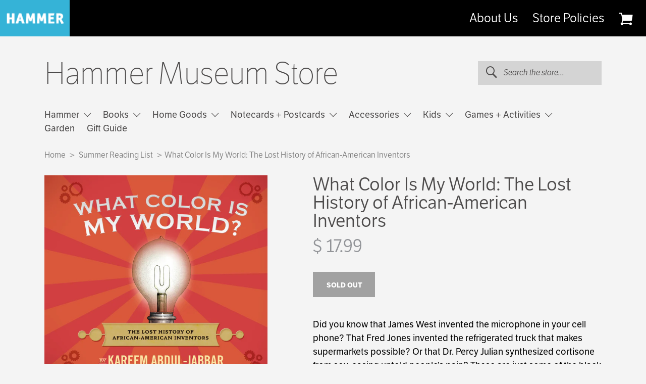

--- FILE ---
content_type: text/html; charset=utf-8
request_url: https://store.hammer.ucla.edu/collections/essential-summer-reading-list/products/what-color-is-my-world-the-los
body_size: 20000
content:
<!doctype html>
<!--[if lt IE 7]><html class="no-js lt-ie9 lt-ie8 lt-ie7" lang="en"> <![endif]-->
<!--[if IE 7]><html class="no-js lt-ie9 lt-ie8" lang="en"> <![endif]-->
<!--[if IE 8]><html class="no-js lt-ie9" lang="en"> <![endif]-->
<!--[if IE 9 ]><html class="ie9 no-js"> <![endif]-->
<!--[if (gt IE 9)|!(IE)]><!--> <html class="no-js"> <!--<![endif]-->
<head>
  <meta charset="utf-8" />
  <!--[if IE]><meta http-equiv='X-UA-Compatible' content='IE=edge,chrome=1' /><![endif]-->

  <title>
    What Color Is My World: The Lost History of African-American Inventors &ndash; Hammer Museum Store
  </title>

  
    <meta name="description" content="Did you know that James West invented the microphone in your cell phone? That Fred Jones invented the refrigerated truck that makes supermarkets possible? Or that Dr. Percy Julian synthesized cortisone from soy, easing untold people’s pain? These are just some of the black inventors and innovators scoring big points in" />
  

  <link rel="canonical" href="https://store.hammer.ucla.edu/products/what-color-is-my-world-the-los" />

  <meta name="viewport" content="width=device-width, initial-scale=1" />

  
  <meta property="og:type" content="product" />
  <meta property="og:title" content="What Color Is My World: The Lost History of African-American Inventors" />
  
  <meta property="og:image" content="http://store.hammer.ucla.edu/cdn/shop/products/9780763645649_grande.jpg?v=1592948927" />
  <meta property="og:image:secure_url" content="https://store.hammer.ucla.edu/cdn/shop/products/9780763645649_grande.jpg?v=1592948927" />
  
  <meta property="og:price:amount" content="17.99" />
  <meta property="og:price:currency" content="USD" />



<meta property="og:description" content="Did you know that James West invented the microphone in your cell phone? That Fred Jones invented the refrigerated truck that makes supermarkets possible? Or that Dr. Percy Julian synthesized cortisone from soy, easing untold people’s pain? These are just some of the black inventors and innovators scoring big points in" />

<meta property="og:url" content="https://store.hammer.ucla.edu/products/what-color-is-my-world-the-los" />
<meta property="og:site_name" content="Hammer Museum Store" />
  
 

  <meta name="twitter:card" content="product" />
  <meta name="twitter:title" content="What Color Is My World: The Lost History of African-American Inventors" />
  <meta name="twitter:description" content="Did you know that James West invented the microphone in your cell phone? That Fred Jones invented the refrigerated truck that makes supermarkets possible? Or that Dr. Percy Julian synthesized cortisone from soy, easing untold people’s pain? These are just some of the black inventors and innovators scoring big points in this dynamic look at several unsung heroes who shared" />
  <meta name="twitter:image" content="http://store.hammer.ucla.edu/cdn/shop/products/9780763645649_large.jpg?v=1592948927" />
  <meta name="twitter:label1" content="Price" />
  <meta name="twitter:data1" content="$ 17.99 USD" />
  
  <meta name="twitter:label2" content="Brand" />
  <meta name="twitter:data2" content="Candlewick Press" />
  


  <script>window.performance && window.performance.mark && window.performance.mark('shopify.content_for_header.start');</script><meta id="shopify-digital-wallet" name="shopify-digital-wallet" content="/5081061/digital_wallets/dialog">
<meta name="shopify-checkout-api-token" content="38199d71a9a1b90bbc1876be7d5ab0c1">
<link rel="alternate" type="application/json+oembed" href="https://store.hammer.ucla.edu/products/what-color-is-my-world-the-los.oembed">
<script async="async" src="/checkouts/internal/preloads.js?locale=en-US"></script>
<link rel="preconnect" href="https://shop.app" crossorigin="anonymous">
<script async="async" src="https://shop.app/checkouts/internal/preloads.js?locale=en-US&shop_id=5081061" crossorigin="anonymous"></script>
<script id="apple-pay-shop-capabilities" type="application/json">{"shopId":5081061,"countryCode":"US","currencyCode":"USD","merchantCapabilities":["supports3DS"],"merchantId":"gid:\/\/shopify\/Shop\/5081061","merchantName":"Hammer Museum Store","requiredBillingContactFields":["postalAddress","email","phone"],"requiredShippingContactFields":["postalAddress","email","phone"],"shippingType":"shipping","supportedNetworks":["visa","masterCard","amex","discover","elo","jcb"],"total":{"type":"pending","label":"Hammer Museum Store","amount":"1.00"},"shopifyPaymentsEnabled":true,"supportsSubscriptions":true}</script>
<script id="shopify-features" type="application/json">{"accessToken":"38199d71a9a1b90bbc1876be7d5ab0c1","betas":["rich-media-storefront-analytics"],"domain":"store.hammer.ucla.edu","predictiveSearch":true,"shopId":5081061,"locale":"en"}</script>
<script>var Shopify = Shopify || {};
Shopify.shop = "hammer-museum-store.myshopify.com";
Shopify.locale = "en";
Shopify.currency = {"active":"USD","rate":"1.0"};
Shopify.country = "US";
Shopify.theme = {"name":"hammer-theme","id":158960972,"schema_name":null,"schema_version":null,"theme_store_id":null,"role":"main"};
Shopify.theme.handle = "null";
Shopify.theme.style = {"id":null,"handle":null};
Shopify.cdnHost = "store.hammer.ucla.edu/cdn";
Shopify.routes = Shopify.routes || {};
Shopify.routes.root = "/";</script>
<script type="module">!function(o){(o.Shopify=o.Shopify||{}).modules=!0}(window);</script>
<script>!function(o){function n(){var o=[];function n(){o.push(Array.prototype.slice.apply(arguments))}return n.q=o,n}var t=o.Shopify=o.Shopify||{};t.loadFeatures=n(),t.autoloadFeatures=n()}(window);</script>
<script>
  window.ShopifyPay = window.ShopifyPay || {};
  window.ShopifyPay.apiHost = "shop.app\/pay";
  window.ShopifyPay.redirectState = null;
</script>
<script id="shop-js-analytics" type="application/json">{"pageType":"product"}</script>
<script defer="defer" async type="module" src="//store.hammer.ucla.edu/cdn/shopifycloud/shop-js/modules/v2/client.init-shop-cart-sync_C5BV16lS.en.esm.js"></script>
<script defer="defer" async type="module" src="//store.hammer.ucla.edu/cdn/shopifycloud/shop-js/modules/v2/chunk.common_CygWptCX.esm.js"></script>
<script type="module">
  await import("//store.hammer.ucla.edu/cdn/shopifycloud/shop-js/modules/v2/client.init-shop-cart-sync_C5BV16lS.en.esm.js");
await import("//store.hammer.ucla.edu/cdn/shopifycloud/shop-js/modules/v2/chunk.common_CygWptCX.esm.js");

  window.Shopify.SignInWithShop?.initShopCartSync?.({"fedCMEnabled":true,"windoidEnabled":true});

</script>
<script>
  window.Shopify = window.Shopify || {};
  if (!window.Shopify.featureAssets) window.Shopify.featureAssets = {};
  window.Shopify.featureAssets['shop-js'] = {"shop-cart-sync":["modules/v2/client.shop-cart-sync_ZFArdW7E.en.esm.js","modules/v2/chunk.common_CygWptCX.esm.js"],"init-fed-cm":["modules/v2/client.init-fed-cm_CmiC4vf6.en.esm.js","modules/v2/chunk.common_CygWptCX.esm.js"],"shop-button":["modules/v2/client.shop-button_tlx5R9nI.en.esm.js","modules/v2/chunk.common_CygWptCX.esm.js"],"shop-cash-offers":["modules/v2/client.shop-cash-offers_DOA2yAJr.en.esm.js","modules/v2/chunk.common_CygWptCX.esm.js","modules/v2/chunk.modal_D71HUcav.esm.js"],"init-windoid":["modules/v2/client.init-windoid_sURxWdc1.en.esm.js","modules/v2/chunk.common_CygWptCX.esm.js"],"shop-toast-manager":["modules/v2/client.shop-toast-manager_ClPi3nE9.en.esm.js","modules/v2/chunk.common_CygWptCX.esm.js"],"init-shop-email-lookup-coordinator":["modules/v2/client.init-shop-email-lookup-coordinator_B8hsDcYM.en.esm.js","modules/v2/chunk.common_CygWptCX.esm.js"],"init-shop-cart-sync":["modules/v2/client.init-shop-cart-sync_C5BV16lS.en.esm.js","modules/v2/chunk.common_CygWptCX.esm.js"],"avatar":["modules/v2/client.avatar_BTnouDA3.en.esm.js"],"pay-button":["modules/v2/client.pay-button_FdsNuTd3.en.esm.js","modules/v2/chunk.common_CygWptCX.esm.js"],"init-customer-accounts":["modules/v2/client.init-customer-accounts_DxDtT_ad.en.esm.js","modules/v2/client.shop-login-button_C5VAVYt1.en.esm.js","modules/v2/chunk.common_CygWptCX.esm.js","modules/v2/chunk.modal_D71HUcav.esm.js"],"init-shop-for-new-customer-accounts":["modules/v2/client.init-shop-for-new-customer-accounts_ChsxoAhi.en.esm.js","modules/v2/client.shop-login-button_C5VAVYt1.en.esm.js","modules/v2/chunk.common_CygWptCX.esm.js","modules/v2/chunk.modal_D71HUcav.esm.js"],"shop-login-button":["modules/v2/client.shop-login-button_C5VAVYt1.en.esm.js","modules/v2/chunk.common_CygWptCX.esm.js","modules/v2/chunk.modal_D71HUcav.esm.js"],"init-customer-accounts-sign-up":["modules/v2/client.init-customer-accounts-sign-up_CPSyQ0Tj.en.esm.js","modules/v2/client.shop-login-button_C5VAVYt1.en.esm.js","modules/v2/chunk.common_CygWptCX.esm.js","modules/v2/chunk.modal_D71HUcav.esm.js"],"shop-follow-button":["modules/v2/client.shop-follow-button_Cva4Ekp9.en.esm.js","modules/v2/chunk.common_CygWptCX.esm.js","modules/v2/chunk.modal_D71HUcav.esm.js"],"checkout-modal":["modules/v2/client.checkout-modal_BPM8l0SH.en.esm.js","modules/v2/chunk.common_CygWptCX.esm.js","modules/v2/chunk.modal_D71HUcav.esm.js"],"lead-capture":["modules/v2/client.lead-capture_Bi8yE_yS.en.esm.js","modules/v2/chunk.common_CygWptCX.esm.js","modules/v2/chunk.modal_D71HUcav.esm.js"],"shop-login":["modules/v2/client.shop-login_D6lNrXab.en.esm.js","modules/v2/chunk.common_CygWptCX.esm.js","modules/v2/chunk.modal_D71HUcav.esm.js"],"payment-terms":["modules/v2/client.payment-terms_CZxnsJam.en.esm.js","modules/v2/chunk.common_CygWptCX.esm.js","modules/v2/chunk.modal_D71HUcav.esm.js"]};
</script>
<script>(function() {
  var isLoaded = false;
  function asyncLoad() {
    if (isLoaded) return;
    isLoaded = true;
    var urls = ["https:\/\/cdn.tabarn.app\/cdn\/automatic-discount\/automatic-discount-v2.min.js?shop=hammer-museum-store.myshopify.com"];
    for (var i = 0; i < urls.length; i++) {
      var s = document.createElement('script');
      s.type = 'text/javascript';
      s.async = true;
      s.src = urls[i];
      var x = document.getElementsByTagName('script')[0];
      x.parentNode.insertBefore(s, x);
    }
  };
  if(window.attachEvent) {
    window.attachEvent('onload', asyncLoad);
  } else {
    window.addEventListener('load', asyncLoad, false);
  }
})();</script>
<script id="__st">var __st={"a":5081061,"offset":-28800,"reqid":"9f96ce21-f401-4873-8e59-ed21535b73d7-1768636903","pageurl":"store.hammer.ucla.edu\/collections\/essential-summer-reading-list\/products\/what-color-is-my-world-the-los","u":"a06a92053e5c","p":"product","rtyp":"product","rid":7345287302};</script>
<script>window.ShopifyPaypalV4VisibilityTracking = true;</script>
<script id="captcha-bootstrap">!function(){'use strict';const t='contact',e='account',n='new_comment',o=[[t,t],['blogs',n],['comments',n],[t,'customer']],c=[[e,'customer_login'],[e,'guest_login'],[e,'recover_customer_password'],[e,'create_customer']],r=t=>t.map((([t,e])=>`form[action*='/${t}']:not([data-nocaptcha='true']) input[name='form_type'][value='${e}']`)).join(','),a=t=>()=>t?[...document.querySelectorAll(t)].map((t=>t.form)):[];function s(){const t=[...o],e=r(t);return a(e)}const i='password',u='form_key',d=['recaptcha-v3-token','g-recaptcha-response','h-captcha-response',i],f=()=>{try{return window.sessionStorage}catch{return}},m='__shopify_v',_=t=>t.elements[u];function p(t,e,n=!1){try{const o=window.sessionStorage,c=JSON.parse(o.getItem(e)),{data:r}=function(t){const{data:e,action:n}=t;return t[m]||n?{data:e,action:n}:{data:t,action:n}}(c);for(const[e,n]of Object.entries(r))t.elements[e]&&(t.elements[e].value=n);n&&o.removeItem(e)}catch(o){console.error('form repopulation failed',{error:o})}}const l='form_type',E='cptcha';function T(t){t.dataset[E]=!0}const w=window,h=w.document,L='Shopify',v='ce_forms',y='captcha';let A=!1;((t,e)=>{const n=(g='f06e6c50-85a8-45c8-87d0-21a2b65856fe',I='https://cdn.shopify.com/shopifycloud/storefront-forms-hcaptcha/ce_storefront_forms_captcha_hcaptcha.v1.5.2.iife.js',D={infoText:'Protected by hCaptcha',privacyText:'Privacy',termsText:'Terms'},(t,e,n)=>{const o=w[L][v],c=o.bindForm;if(c)return c(t,g,e,D).then(n);var r;o.q.push([[t,g,e,D],n]),r=I,A||(h.body.append(Object.assign(h.createElement('script'),{id:'captcha-provider',async:!0,src:r})),A=!0)});var g,I,D;w[L]=w[L]||{},w[L][v]=w[L][v]||{},w[L][v].q=[],w[L][y]=w[L][y]||{},w[L][y].protect=function(t,e){n(t,void 0,e),T(t)},Object.freeze(w[L][y]),function(t,e,n,w,h,L){const[v,y,A,g]=function(t,e,n){const i=e?o:[],u=t?c:[],d=[...i,...u],f=r(d),m=r(i),_=r(d.filter((([t,e])=>n.includes(e))));return[a(f),a(m),a(_),s()]}(w,h,L),I=t=>{const e=t.target;return e instanceof HTMLFormElement?e:e&&e.form},D=t=>v().includes(t);t.addEventListener('submit',(t=>{const e=I(t);if(!e)return;const n=D(e)&&!e.dataset.hcaptchaBound&&!e.dataset.recaptchaBound,o=_(e),c=g().includes(e)&&(!o||!o.value);(n||c)&&t.preventDefault(),c&&!n&&(function(t){try{if(!f())return;!function(t){const e=f();if(!e)return;const n=_(t);if(!n)return;const o=n.value;o&&e.removeItem(o)}(t);const e=Array.from(Array(32),(()=>Math.random().toString(36)[2])).join('');!function(t,e){_(t)||t.append(Object.assign(document.createElement('input'),{type:'hidden',name:u})),t.elements[u].value=e}(t,e),function(t,e){const n=f();if(!n)return;const o=[...t.querySelectorAll(`input[type='${i}']`)].map((({name:t})=>t)),c=[...d,...o],r={};for(const[a,s]of new FormData(t).entries())c.includes(a)||(r[a]=s);n.setItem(e,JSON.stringify({[m]:1,action:t.action,data:r}))}(t,e)}catch(e){console.error('failed to persist form',e)}}(e),e.submit())}));const S=(t,e)=>{t&&!t.dataset[E]&&(n(t,e.some((e=>e===t))),T(t))};for(const o of['focusin','change'])t.addEventListener(o,(t=>{const e=I(t);D(e)&&S(e,y())}));const B=e.get('form_key'),M=e.get(l),P=B&&M;t.addEventListener('DOMContentLoaded',(()=>{const t=y();if(P)for(const e of t)e.elements[l].value===M&&p(e,B);[...new Set([...A(),...v().filter((t=>'true'===t.dataset.shopifyCaptcha))])].forEach((e=>S(e,t)))}))}(h,new URLSearchParams(w.location.search),n,t,e,['guest_login'])})(!0,!0)}();</script>
<script integrity="sha256-4kQ18oKyAcykRKYeNunJcIwy7WH5gtpwJnB7kiuLZ1E=" data-source-attribution="shopify.loadfeatures" defer="defer" src="//store.hammer.ucla.edu/cdn/shopifycloud/storefront/assets/storefront/load_feature-a0a9edcb.js" crossorigin="anonymous"></script>
<script crossorigin="anonymous" defer="defer" src="//store.hammer.ucla.edu/cdn/shopifycloud/storefront/assets/shopify_pay/storefront-65b4c6d7.js?v=20250812"></script>
<script data-source-attribution="shopify.dynamic_checkout.dynamic.init">var Shopify=Shopify||{};Shopify.PaymentButton=Shopify.PaymentButton||{isStorefrontPortableWallets:!0,init:function(){window.Shopify.PaymentButton.init=function(){};var t=document.createElement("script");t.src="https://store.hammer.ucla.edu/cdn/shopifycloud/portable-wallets/latest/portable-wallets.en.js",t.type="module",document.head.appendChild(t)}};
</script>
<script data-source-attribution="shopify.dynamic_checkout.buyer_consent">
  function portableWalletsHideBuyerConsent(e){var t=document.getElementById("shopify-buyer-consent"),n=document.getElementById("shopify-subscription-policy-button");t&&n&&(t.classList.add("hidden"),t.setAttribute("aria-hidden","true"),n.removeEventListener("click",e))}function portableWalletsShowBuyerConsent(e){var t=document.getElementById("shopify-buyer-consent"),n=document.getElementById("shopify-subscription-policy-button");t&&n&&(t.classList.remove("hidden"),t.removeAttribute("aria-hidden"),n.addEventListener("click",e))}window.Shopify?.PaymentButton&&(window.Shopify.PaymentButton.hideBuyerConsent=portableWalletsHideBuyerConsent,window.Shopify.PaymentButton.showBuyerConsent=portableWalletsShowBuyerConsent);
</script>
<script data-source-attribution="shopify.dynamic_checkout.cart.bootstrap">document.addEventListener("DOMContentLoaded",(function(){function t(){return document.querySelector("shopify-accelerated-checkout-cart, shopify-accelerated-checkout")}if(t())Shopify.PaymentButton.init();else{new MutationObserver((function(e,n){t()&&(Shopify.PaymentButton.init(),n.disconnect())})).observe(document.body,{childList:!0,subtree:!0})}}));
</script>
<link id="shopify-accelerated-checkout-styles" rel="stylesheet" media="screen" href="https://store.hammer.ucla.edu/cdn/shopifycloud/portable-wallets/latest/accelerated-checkout-backwards-compat.css" crossorigin="anonymous">
<style id="shopify-accelerated-checkout-cart">
        #shopify-buyer-consent {
  margin-top: 1em;
  display: inline-block;
  width: 100%;
}

#shopify-buyer-consent.hidden {
  display: none;
}

#shopify-subscription-policy-button {
  background: none;
  border: none;
  padding: 0;
  text-decoration: underline;
  font-size: inherit;
  cursor: pointer;
}

#shopify-subscription-policy-button::before {
  box-shadow: none;
}

      </style>
<link rel="stylesheet" media="screen" href="//store.hammer.ucla.edu/cdn/shop/t/5/compiled_assets/styles.css?2196">
<script>window.performance && window.performance.mark && window.performance.mark('shopify.content_for_header.end');</script>

  
  <link href="https://hammer.ucla.edu/typo3conf/ext/t3site/Sites/Main/Resources/Public/Dist/Stylesheets/styles.css" rel="stylesheet" type="text/css" media="all" />

  <script src="//use.typekit.net/vtf7fab.js" type="text/javascript"></script>

  <!--[if lt IE 9]>
  <script src="//html5shiv.googlecode.com/svn/trunk/html5.js" type="text/javascript"></script>
  <![endif]-->
  
  <script>
    window.mobileOS = function() {
      var userAgent = navigator.userAgent || navigator.vendor || window.opera
      var result = false
      
      // Windows Phone must come first because its UA also contains "Android"
      if (/windows phone/i.test(userAgent)) { result = "windows-phone" };

      if (/android/i.test(userAgent)) { result = "android" };

      // iOS detection from: http://stackoverflow.com/a/9039885/177710
      if (/iPad|iPhone|iPod/.test(userAgent) && !window.MSStream) { result = "ios" };

      return result;
    };
  </script>

  <script src="//store.hammer.ucla.edu/cdn/shopifycloud/storefront/assets/themes_support/shopify_common-5f594365.js" type="text/javascript"></script>
  

  <!-- Additional Shopify helpers that will likely be added to the global shopify_common.js some day soon. -->
  <script src="//store.hammer.ucla.edu/cdn/shop/t/5/assets/shopify_common.js?v=14298614452551288571473961140" type="text/javascript"></script>

  <script src="//store.hammer.ucla.edu/cdn/shopifycloud/storefront/assets/themes_support/option_selection-b017cd28.js" type="text/javascript"></script>

  <script src="//ajax.googleapis.com/ajax/libs/jquery/1.11.0/jquery.min.js" type="text/javascript"></script>
  <script>jQuery('html').removeClass('no-js').addClass('js');</script>
<meta name="facebook-domain-verification" content="otleupjf8b7fs9pkc84cvxstudlbwe" />

<!-- BEGIN app block: shopify://apps/optimonk-popup-cro-a-b-test/blocks/app-embed/0b488be1-fc0a-4fe6-8793-f2bef383dba8 -->
<script async src="https://onsite.optimonk.com/script.js?account=244408&origin=shopify-app-embed-block"></script>




<!-- END app block --><link href="https://monorail-edge.shopifysvc.com" rel="dns-prefetch">
<script>(function(){if ("sendBeacon" in navigator && "performance" in window) {try {var session_token_from_headers = performance.getEntriesByType('navigation')[0].serverTiming.find(x => x.name == '_s').description;} catch {var session_token_from_headers = undefined;}var session_cookie_matches = document.cookie.match(/_shopify_s=([^;]*)/);var session_token_from_cookie = session_cookie_matches && session_cookie_matches.length === 2 ? session_cookie_matches[1] : "";var session_token = session_token_from_headers || session_token_from_cookie || "";function handle_abandonment_event(e) {var entries = performance.getEntries().filter(function(entry) {return /monorail-edge.shopifysvc.com/.test(entry.name);});if (!window.abandonment_tracked && entries.length === 0) {window.abandonment_tracked = true;var currentMs = Date.now();var navigation_start = performance.timing.navigationStart;var payload = {shop_id: 5081061,url: window.location.href,navigation_start,duration: currentMs - navigation_start,session_token,page_type: "product"};window.navigator.sendBeacon("https://monorail-edge.shopifysvc.com/v1/produce", JSON.stringify({schema_id: "online_store_buyer_site_abandonment/1.1",payload: payload,metadata: {event_created_at_ms: currentMs,event_sent_at_ms: currentMs}}));}}window.addEventListener('pagehide', handle_abandonment_event);}}());</script>
<script id="web-pixels-manager-setup">(function e(e,d,r,n,o){if(void 0===o&&(o={}),!Boolean(null===(a=null===(i=window.Shopify)||void 0===i?void 0:i.analytics)||void 0===a?void 0:a.replayQueue)){var i,a;window.Shopify=window.Shopify||{};var t=window.Shopify;t.analytics=t.analytics||{};var s=t.analytics;s.replayQueue=[],s.publish=function(e,d,r){return s.replayQueue.push([e,d,r]),!0};try{self.performance.mark("wpm:start")}catch(e){}var l=function(){var e={modern:/Edge?\/(1{2}[4-9]|1[2-9]\d|[2-9]\d{2}|\d{4,})\.\d+(\.\d+|)|Firefox\/(1{2}[4-9]|1[2-9]\d|[2-9]\d{2}|\d{4,})\.\d+(\.\d+|)|Chrom(ium|e)\/(9{2}|\d{3,})\.\d+(\.\d+|)|(Maci|X1{2}).+ Version\/(15\.\d+|(1[6-9]|[2-9]\d|\d{3,})\.\d+)([,.]\d+|)( \(\w+\)|)( Mobile\/\w+|) Safari\/|Chrome.+OPR\/(9{2}|\d{3,})\.\d+\.\d+|(CPU[ +]OS|iPhone[ +]OS|CPU[ +]iPhone|CPU IPhone OS|CPU iPad OS)[ +]+(15[._]\d+|(1[6-9]|[2-9]\d|\d{3,})[._]\d+)([._]\d+|)|Android:?[ /-](13[3-9]|1[4-9]\d|[2-9]\d{2}|\d{4,})(\.\d+|)(\.\d+|)|Android.+Firefox\/(13[5-9]|1[4-9]\d|[2-9]\d{2}|\d{4,})\.\d+(\.\d+|)|Android.+Chrom(ium|e)\/(13[3-9]|1[4-9]\d|[2-9]\d{2}|\d{4,})\.\d+(\.\d+|)|SamsungBrowser\/([2-9]\d|\d{3,})\.\d+/,legacy:/Edge?\/(1[6-9]|[2-9]\d|\d{3,})\.\d+(\.\d+|)|Firefox\/(5[4-9]|[6-9]\d|\d{3,})\.\d+(\.\d+|)|Chrom(ium|e)\/(5[1-9]|[6-9]\d|\d{3,})\.\d+(\.\d+|)([\d.]+$|.*Safari\/(?![\d.]+ Edge\/[\d.]+$))|(Maci|X1{2}).+ Version\/(10\.\d+|(1[1-9]|[2-9]\d|\d{3,})\.\d+)([,.]\d+|)( \(\w+\)|)( Mobile\/\w+|) Safari\/|Chrome.+OPR\/(3[89]|[4-9]\d|\d{3,})\.\d+\.\d+|(CPU[ +]OS|iPhone[ +]OS|CPU[ +]iPhone|CPU IPhone OS|CPU iPad OS)[ +]+(10[._]\d+|(1[1-9]|[2-9]\d|\d{3,})[._]\d+)([._]\d+|)|Android:?[ /-](13[3-9]|1[4-9]\d|[2-9]\d{2}|\d{4,})(\.\d+|)(\.\d+|)|Mobile Safari.+OPR\/([89]\d|\d{3,})\.\d+\.\d+|Android.+Firefox\/(13[5-9]|1[4-9]\d|[2-9]\d{2}|\d{4,})\.\d+(\.\d+|)|Android.+Chrom(ium|e)\/(13[3-9]|1[4-9]\d|[2-9]\d{2}|\d{4,})\.\d+(\.\d+|)|Android.+(UC? ?Browser|UCWEB|U3)[ /]?(15\.([5-9]|\d{2,})|(1[6-9]|[2-9]\d|\d{3,})\.\d+)\.\d+|SamsungBrowser\/(5\.\d+|([6-9]|\d{2,})\.\d+)|Android.+MQ{2}Browser\/(14(\.(9|\d{2,})|)|(1[5-9]|[2-9]\d|\d{3,})(\.\d+|))(\.\d+|)|K[Aa][Ii]OS\/(3\.\d+|([4-9]|\d{2,})\.\d+)(\.\d+|)/},d=e.modern,r=e.legacy,n=navigator.userAgent;return n.match(d)?"modern":n.match(r)?"legacy":"unknown"}(),u="modern"===l?"modern":"legacy",c=(null!=n?n:{modern:"",legacy:""})[u],f=function(e){return[e.baseUrl,"/wpm","/b",e.hashVersion,"modern"===e.buildTarget?"m":"l",".js"].join("")}({baseUrl:d,hashVersion:r,buildTarget:u}),m=function(e){var d=e.version,r=e.bundleTarget,n=e.surface,o=e.pageUrl,i=e.monorailEndpoint;return{emit:function(e){var a=e.status,t=e.errorMsg,s=(new Date).getTime(),l=JSON.stringify({metadata:{event_sent_at_ms:s},events:[{schema_id:"web_pixels_manager_load/3.1",payload:{version:d,bundle_target:r,page_url:o,status:a,surface:n,error_msg:t},metadata:{event_created_at_ms:s}}]});if(!i)return console&&console.warn&&console.warn("[Web Pixels Manager] No Monorail endpoint provided, skipping logging."),!1;try{return self.navigator.sendBeacon.bind(self.navigator)(i,l)}catch(e){}var u=new XMLHttpRequest;try{return u.open("POST",i,!0),u.setRequestHeader("Content-Type","text/plain"),u.send(l),!0}catch(e){return console&&console.warn&&console.warn("[Web Pixels Manager] Got an unhandled error while logging to Monorail."),!1}}}}({version:r,bundleTarget:l,surface:e.surface,pageUrl:self.location.href,monorailEndpoint:e.monorailEndpoint});try{o.browserTarget=l,function(e){var d=e.src,r=e.async,n=void 0===r||r,o=e.onload,i=e.onerror,a=e.sri,t=e.scriptDataAttributes,s=void 0===t?{}:t,l=document.createElement("script"),u=document.querySelector("head"),c=document.querySelector("body");if(l.async=n,l.src=d,a&&(l.integrity=a,l.crossOrigin="anonymous"),s)for(var f in s)if(Object.prototype.hasOwnProperty.call(s,f))try{l.dataset[f]=s[f]}catch(e){}if(o&&l.addEventListener("load",o),i&&l.addEventListener("error",i),u)u.appendChild(l);else{if(!c)throw new Error("Did not find a head or body element to append the script");c.appendChild(l)}}({src:f,async:!0,onload:function(){if(!function(){var e,d;return Boolean(null===(d=null===(e=window.Shopify)||void 0===e?void 0:e.analytics)||void 0===d?void 0:d.initialized)}()){var d=window.webPixelsManager.init(e)||void 0;if(d){var r=window.Shopify.analytics;r.replayQueue.forEach((function(e){var r=e[0],n=e[1],o=e[2];d.publishCustomEvent(r,n,o)})),r.replayQueue=[],r.publish=d.publishCustomEvent,r.visitor=d.visitor,r.initialized=!0}}},onerror:function(){return m.emit({status:"failed",errorMsg:"".concat(f," has failed to load")})},sri:function(e){var d=/^sha384-[A-Za-z0-9+/=]+$/;return"string"==typeof e&&d.test(e)}(c)?c:"",scriptDataAttributes:o}),m.emit({status:"loading"})}catch(e){m.emit({status:"failed",errorMsg:(null==e?void 0:e.message)||"Unknown error"})}}})({shopId: 5081061,storefrontBaseUrl: "https://store.hammer.ucla.edu",extensionsBaseUrl: "https://extensions.shopifycdn.com/cdn/shopifycloud/web-pixels-manager",monorailEndpoint: "https://monorail-edge.shopifysvc.com/unstable/produce_batch",surface: "storefront-renderer",enabledBetaFlags: ["2dca8a86"],webPixelsConfigList: [{"id":"1066565867","configuration":"{\"accountID\":\"244408\"}","eventPayloadVersion":"v1","runtimeContext":"STRICT","scriptVersion":"e9702cc0fbdd9453d46c7ca8e2f5a5f4","type":"APP","apiClientId":956606,"privacyPurposes":[],"dataSharingAdjustments":{"protectedCustomerApprovalScopes":["read_customer_personal_data"]}},{"id":"162988267","configuration":"{\"pixel_id\":\"886477688474511\",\"pixel_type\":\"facebook_pixel\",\"metaapp_system_user_token\":\"-\"}","eventPayloadVersion":"v1","runtimeContext":"OPEN","scriptVersion":"ca16bc87fe92b6042fbaa3acc2fbdaa6","type":"APP","apiClientId":2329312,"privacyPurposes":["ANALYTICS","MARKETING","SALE_OF_DATA"],"dataSharingAdjustments":{"protectedCustomerApprovalScopes":["read_customer_address","read_customer_email","read_customer_name","read_customer_personal_data","read_customer_phone"]}},{"id":"shopify-app-pixel","configuration":"{}","eventPayloadVersion":"v1","runtimeContext":"STRICT","scriptVersion":"0450","apiClientId":"shopify-pixel","type":"APP","privacyPurposes":["ANALYTICS","MARKETING"]},{"id":"shopify-custom-pixel","eventPayloadVersion":"v1","runtimeContext":"LAX","scriptVersion":"0450","apiClientId":"shopify-pixel","type":"CUSTOM","privacyPurposes":["ANALYTICS","MARKETING"]}],isMerchantRequest: false,initData: {"shop":{"name":"Hammer Museum Store","paymentSettings":{"currencyCode":"USD"},"myshopifyDomain":"hammer-museum-store.myshopify.com","countryCode":"US","storefrontUrl":"https:\/\/store.hammer.ucla.edu"},"customer":null,"cart":null,"checkout":null,"productVariants":[{"price":{"amount":17.99,"currencyCode":"USD"},"product":{"title":"What Color Is My World: The Lost History of African-American Inventors","vendor":"Candlewick Press","id":"7345287302","untranslatedTitle":"What Color Is My World: The Lost History of African-American Inventors","url":"\/products\/what-color-is-my-world-the-los","type":"CHILDREN"},"id":"42758107005163","image":{"src":"\/\/store.hammer.ucla.edu\/cdn\/shop\/products\/9780763645649.jpg?v=1592948927"},"sku":"24703","title":"What Color Is My World \/ Default","untranslatedTitle":"What Color Is My World \/ Default"}],"purchasingCompany":null},},"https://store.hammer.ucla.edu/cdn","fcfee988w5aeb613cpc8e4bc33m6693e112",{"modern":"","legacy":""},{"shopId":"5081061","storefrontBaseUrl":"https:\/\/store.hammer.ucla.edu","extensionBaseUrl":"https:\/\/extensions.shopifycdn.com\/cdn\/shopifycloud\/web-pixels-manager","surface":"storefront-renderer","enabledBetaFlags":"[\"2dca8a86\"]","isMerchantRequest":"false","hashVersion":"fcfee988w5aeb613cpc8e4bc33m6693e112","publish":"custom","events":"[[\"page_viewed\",{}],[\"product_viewed\",{\"productVariant\":{\"price\":{\"amount\":17.99,\"currencyCode\":\"USD\"},\"product\":{\"title\":\"What Color Is My World: The Lost History of African-American Inventors\",\"vendor\":\"Candlewick Press\",\"id\":\"7345287302\",\"untranslatedTitle\":\"What Color Is My World: The Lost History of African-American Inventors\",\"url\":\"\/products\/what-color-is-my-world-the-los\",\"type\":\"CHILDREN\"},\"id\":\"42758107005163\",\"image\":{\"src\":\"\/\/store.hammer.ucla.edu\/cdn\/shop\/products\/9780763645649.jpg?v=1592948927\"},\"sku\":\"24703\",\"title\":\"What Color Is My World \/ Default\",\"untranslatedTitle\":\"What Color Is My World \/ Default\"}}]]"});</script><script>
  window.ShopifyAnalytics = window.ShopifyAnalytics || {};
  window.ShopifyAnalytics.meta = window.ShopifyAnalytics.meta || {};
  window.ShopifyAnalytics.meta.currency = 'USD';
  var meta = {"product":{"id":7345287302,"gid":"gid:\/\/shopify\/Product\/7345287302","vendor":"Candlewick Press","type":"CHILDREN","handle":"what-color-is-my-world-the-los","variants":[{"id":42758107005163,"price":1799,"name":"What Color Is My World: The Lost History of African-American Inventors - What Color Is My World \/ Default","public_title":"What Color Is My World \/ Default","sku":"24703"}],"remote":false},"page":{"pageType":"product","resourceType":"product","resourceId":7345287302,"requestId":"9f96ce21-f401-4873-8e59-ed21535b73d7-1768636903"}};
  for (var attr in meta) {
    window.ShopifyAnalytics.meta[attr] = meta[attr];
  }
</script>
<script class="analytics">
  (function () {
    var customDocumentWrite = function(content) {
      var jquery = null;

      if (window.jQuery) {
        jquery = window.jQuery;
      } else if (window.Checkout && window.Checkout.$) {
        jquery = window.Checkout.$;
      }

      if (jquery) {
        jquery('body').append(content);
      }
    };

    var hasLoggedConversion = function(token) {
      if (token) {
        return document.cookie.indexOf('loggedConversion=' + token) !== -1;
      }
      return false;
    }

    var setCookieIfConversion = function(token) {
      if (token) {
        var twoMonthsFromNow = new Date(Date.now());
        twoMonthsFromNow.setMonth(twoMonthsFromNow.getMonth() + 2);

        document.cookie = 'loggedConversion=' + token + '; expires=' + twoMonthsFromNow;
      }
    }

    var trekkie = window.ShopifyAnalytics.lib = window.trekkie = window.trekkie || [];
    if (trekkie.integrations) {
      return;
    }
    trekkie.methods = [
      'identify',
      'page',
      'ready',
      'track',
      'trackForm',
      'trackLink'
    ];
    trekkie.factory = function(method) {
      return function() {
        var args = Array.prototype.slice.call(arguments);
        args.unshift(method);
        trekkie.push(args);
        return trekkie;
      };
    };
    for (var i = 0; i < trekkie.methods.length; i++) {
      var key = trekkie.methods[i];
      trekkie[key] = trekkie.factory(key);
    }
    trekkie.load = function(config) {
      trekkie.config = config || {};
      trekkie.config.initialDocumentCookie = document.cookie;
      var first = document.getElementsByTagName('script')[0];
      var script = document.createElement('script');
      script.type = 'text/javascript';
      script.onerror = function(e) {
        var scriptFallback = document.createElement('script');
        scriptFallback.type = 'text/javascript';
        scriptFallback.onerror = function(error) {
                var Monorail = {
      produce: function produce(monorailDomain, schemaId, payload) {
        var currentMs = new Date().getTime();
        var event = {
          schema_id: schemaId,
          payload: payload,
          metadata: {
            event_created_at_ms: currentMs,
            event_sent_at_ms: currentMs
          }
        };
        return Monorail.sendRequest("https://" + monorailDomain + "/v1/produce", JSON.stringify(event));
      },
      sendRequest: function sendRequest(endpointUrl, payload) {
        // Try the sendBeacon API
        if (window && window.navigator && typeof window.navigator.sendBeacon === 'function' && typeof window.Blob === 'function' && !Monorail.isIos12()) {
          var blobData = new window.Blob([payload], {
            type: 'text/plain'
          });

          if (window.navigator.sendBeacon(endpointUrl, blobData)) {
            return true;
          } // sendBeacon was not successful

        } // XHR beacon

        var xhr = new XMLHttpRequest();

        try {
          xhr.open('POST', endpointUrl);
          xhr.setRequestHeader('Content-Type', 'text/plain');
          xhr.send(payload);
        } catch (e) {
          console.log(e);
        }

        return false;
      },
      isIos12: function isIos12() {
        return window.navigator.userAgent.lastIndexOf('iPhone; CPU iPhone OS 12_') !== -1 || window.navigator.userAgent.lastIndexOf('iPad; CPU OS 12_') !== -1;
      }
    };
    Monorail.produce('monorail-edge.shopifysvc.com',
      'trekkie_storefront_load_errors/1.1',
      {shop_id: 5081061,
      theme_id: 158960972,
      app_name: "storefront",
      context_url: window.location.href,
      source_url: "//store.hammer.ucla.edu/cdn/s/trekkie.storefront.cd680fe47e6c39ca5d5df5f0a32d569bc48c0f27.min.js"});

        };
        scriptFallback.async = true;
        scriptFallback.src = '//store.hammer.ucla.edu/cdn/s/trekkie.storefront.cd680fe47e6c39ca5d5df5f0a32d569bc48c0f27.min.js';
        first.parentNode.insertBefore(scriptFallback, first);
      };
      script.async = true;
      script.src = '//store.hammer.ucla.edu/cdn/s/trekkie.storefront.cd680fe47e6c39ca5d5df5f0a32d569bc48c0f27.min.js';
      first.parentNode.insertBefore(script, first);
    };
    trekkie.load(
      {"Trekkie":{"appName":"storefront","development":false,"defaultAttributes":{"shopId":5081061,"isMerchantRequest":null,"themeId":158960972,"themeCityHash":"11738310195448331","contentLanguage":"en","currency":"USD","eventMetadataId":"e79e64a4-4736-4ba4-ba92-771651ca23b7"},"isServerSideCookieWritingEnabled":true,"monorailRegion":"shop_domain","enabledBetaFlags":["65f19447"]},"Session Attribution":{},"S2S":{"facebookCapiEnabled":false,"source":"trekkie-storefront-renderer","apiClientId":580111}}
    );

    var loaded = false;
    trekkie.ready(function() {
      if (loaded) return;
      loaded = true;

      window.ShopifyAnalytics.lib = window.trekkie;

      var originalDocumentWrite = document.write;
      document.write = customDocumentWrite;
      try { window.ShopifyAnalytics.merchantGoogleAnalytics.call(this); } catch(error) {};
      document.write = originalDocumentWrite;

      window.ShopifyAnalytics.lib.page(null,{"pageType":"product","resourceType":"product","resourceId":7345287302,"requestId":"9f96ce21-f401-4873-8e59-ed21535b73d7-1768636903","shopifyEmitted":true});

      var match = window.location.pathname.match(/checkouts\/(.+)\/(thank_you|post_purchase)/)
      var token = match? match[1]: undefined;
      if (!hasLoggedConversion(token)) {
        setCookieIfConversion(token);
        window.ShopifyAnalytics.lib.track("Viewed Product",{"currency":"USD","variantId":42758107005163,"productId":7345287302,"productGid":"gid:\/\/shopify\/Product\/7345287302","name":"What Color Is My World: The Lost History of African-American Inventors - What Color Is My World \/ Default","price":"17.99","sku":"24703","brand":"Candlewick Press","variant":"What Color Is My World \/ Default","category":"CHILDREN","nonInteraction":true,"remote":false},undefined,undefined,{"shopifyEmitted":true});
      window.ShopifyAnalytics.lib.track("monorail:\/\/trekkie_storefront_viewed_product\/1.1",{"currency":"USD","variantId":42758107005163,"productId":7345287302,"productGid":"gid:\/\/shopify\/Product\/7345287302","name":"What Color Is My World: The Lost History of African-American Inventors - What Color Is My World \/ Default","price":"17.99","sku":"24703","brand":"Candlewick Press","variant":"What Color Is My World \/ Default","category":"CHILDREN","nonInteraction":true,"remote":false,"referer":"https:\/\/store.hammer.ucla.edu\/collections\/essential-summer-reading-list\/products\/what-color-is-my-world-the-los"});
      }
    });


        var eventsListenerScript = document.createElement('script');
        eventsListenerScript.async = true;
        eventsListenerScript.src = "//store.hammer.ucla.edu/cdn/shopifycloud/storefront/assets/shop_events_listener-3da45d37.js";
        document.getElementsByTagName('head')[0].appendChild(eventsListenerScript);

})();</script>
<script
  defer
  src="https://store.hammer.ucla.edu/cdn/shopifycloud/perf-kit/shopify-perf-kit-3.0.4.min.js"
  data-application="storefront-renderer"
  data-shop-id="5081061"
  data-render-region="gcp-us-central1"
  data-page-type="product"
  data-theme-instance-id="158960972"
  data-theme-name=""
  data-theme-version=""
  data-monorail-region="shop_domain"
  data-resource-timing-sampling-rate="10"
  data-shs="true"
  data-shs-beacon="true"
  data-shs-export-with-fetch="true"
  data-shs-logs-sample-rate="1"
  data-shs-beacon-endpoint="https://store.hammer.ucla.edu/api/collect"
></script>
</head>

<body id="what-color-is-my-world-the-lost-history-of-african-american-inventors" class="template-product" >
  <nav class="site-header" data-class="header">
  <header class="page-header dark">
    <a href="https://hammer.ucla.edu/" class="logo">
      <img src="https://hammer.ucla.edu//typo3conf/ext/t3site/Sites/Main/Resources/Public/Images/logo-hammer-accent.png" alt="Hammer">
    </a>
    <nav class="header-nav narrow">
      <ul>
        <li>
          <a href="/pages/about-us">
            About Us
          </a>
        </li>
        <li>
          <a href="/pages/store-policies">
            Store Policies
          </a>
        </li>
        <li class="cart">
          <a href="/cart">
            <i><span>Shopping Cart</span></i> 
          </a>
        </li>
      </ul>
    </nav>
  </header>
</nav>


  <div class="container">
    <main class="page-content">
      <header class="content-header">
        <div class="page-header-search">
          <button class="mobile-trigger" data-class="page-header-search-toggle"><span>Click to open search</span></button>
          <form action="/search" method="get"  role="search" data-dropdown="page-header-search">
            <input name="q" type="search" id="search-field" placeholder="Search the store..." value="" />
            <input type="submit" id="search-submit" value="Search" />
          </form>
        </div>
        <h1 class="heading-alpha"><a href="/">Hammer Museum Store</a></h1>
      </header>

      <div class="content-main-full">
        

        
          







    <nav class="collection-nav">

        <ul class="horizontal-nav">
            
                
                <li >
                    
                    
                    
                    <a href="/collections/hammer-products" class="has-dropdown">
                        Hammer
                    </a>
                    
                    <ul class="dropdown">
                        
                        <li class="dropdown--item">
                            <a href="/collections/current-exhibitions-1" >Current Exhibitions</a>
                        </li>
                        
                        <li class="dropdown--item">
                            <a href="/collections/ahc-postcards" >Postcards</a>
                        </li>
                        
                        <li class="dropdown--item">
                            <a href="/collections/hammer-publications" >Hammer Publications</a>
                        </li>
                        
                        <li class="dropdown--item">
                            <a href="/collections/hammer-exclusive-1" >Hammer Merchandise</a>
                        </li>
                        
                        <li class="dropdown--item">
                            <a href="/collections/hammer-editions" >Hammer Editions</a>
                        </li>
                        
                    </ul>
                    
                </li>
                
            
                
                <li >
                    
                    
                    
                    <a href="/collections/books-1" class="has-dropdown">
                        Books
                    </a>
                    
                    <ul class="dropdown">
                        
                        <li class="dropdown--item">
                            <a href="/collections/hammer-publications" >Hammer Publications</a>
                        </li>
                        
                        <li class="dropdown--item">
                            <a href="/collections/monographs" >Monographs</a>
                        </li>
                        
                        <li class="dropdown--item">
                            <a href="/collections/survey" >Surveys</a>
                        </li>
                        
                        <li class="dropdown--item">
                            <a href="/collections/cooking" >Cooking</a>
                        </li>
                        
                        <li class="dropdown--item">
                            <a href="/collections/garden-nature-books" >Gardens + Nature</a>
                        </li>
                        
                        <li class="dropdown--item">
                            <a href="/collections/theory" >Theory + Criticism</a>
                        </li>
                        
                        <li class="dropdown--item">
                            <a href="/collections/photo-books" >Photography</a>
                        </li>
                        
                        <li class="dropdown--item">
                            <a href="/collections/hammer-event-books" >Hammer Event Books</a>
                        </li>
                        
                    </ul>
                    
                </li>
                
            
                
                <li >
                    
                    
                    
                    <a href="/collections/housewares-2" class="has-dropdown">
                        Home Goods
                    </a>
                    
                    <ul class="dropdown">
                        
                        <li class="dropdown--item">
                            <a href="/collections/workspace-1" >Desktop + Workspace</a>
                        </li>
                        
                        <li class="dropdown--item">
                            <a href="/collections/kitchen-dining" >Kitchen + Dining</a>
                        </li>
                        
                        <li class="dropdown--item">
                            <a href="/collections/candles-aromatherapy" >Candles + Aromatherapy</a>
                        </li>
                        
                        <li class="dropdown--item">
                            <a href="/collections/objects" >Objects</a>
                        </li>
                        
                    </ul>
                    
                </li>
                
            
                
                <li >
                    
                    
                    
                    <a href="/collections/notecards-postcards" class="has-dropdown">
                        Notecards + Postcards
                    </a>
                    
                    <ul class="dropdown">
                        
                        <li class="dropdown--item">
                            <a href="/collections/notecards" >Notecards</a>
                        </li>
                        
                        <li class="dropdown--item">
                            <a href="/collections/postcards" >Postcards</a>
                        </li>
                        
                    </ul>
                    
                </li>
                
            
                
                <li >
                    
                    
                    
                    <a href="/collections/accessories-1" class="has-dropdown">
                        Accessories
                    </a>
                    
                    <ul class="dropdown">
                        
                        <li class="dropdown--item">
                            <a href="/collections/socks" >Socks</a>
                        </li>
                        
                        <li class="dropdown--item">
                            <a href="/collections/jewelry" >Jewelry</a>
                        </li>
                        
                        <li class="dropdown--item">
                            <a href="/collections/accessories-1" >Accessories</a>
                        </li>
                        
                    </ul>
                    
                </li>
                
            
                
                <li >
                    
                    
                    
                    <a href="/collections/kids" class="has-dropdown">
                        Kids
                    </a>
                    
                    <ul class="dropdown">
                        
                        <li class="dropdown--item">
                            <a href="/collections/housewares-1" >Books</a>
                        </li>
                        
                        <li class="dropdown--item">
                            <a href="/collections/kids-toys" >Games + Toys</a>
                        </li>
                        
                        <li class="dropdown--item">
                            <a href="/collections/hammer-kids" >Hammer Kids</a>
                        </li>
                        
                    </ul>
                    
                </li>
                
            
                
                <li >
                    
                    
                    
                    <a href="/collections/games" class="has-dropdown">
                        Games + Activities
                    </a>
                    
                    <ul class="dropdown">
                        
                        <li class="dropdown--item">
                            <a href="/collections/tarot" >Tarot + Oracle </a>
                        </li>
                        
                        <li class="dropdown--item">
                            <a href="/collections/games" >Games</a>
                        </li>
                        
                    </ul>
                    
                </li>
                
            
                
                <li >
                    
                    
                    
                    <a href="/collections/gardens" class="">
                        Garden
                    </a>
                    
                </li>
                
            
                
                <li >
                    
                    
                    
                    <a href="/collections/2024-holiday-gift-guide" class="">
                        Gift Guide
                    </a>
                    
                </li>
                
            
        </ul>

        
        <nav class="secondary-nav" data-class="drawer-container">
            <a href="" class="secondary-nav--toggle bare drop" data-class="drawer-toggle">
        Summer Reading List
    </a>
            <ul data-class="drawer">
                <li class="secondary-nav--item active"><a href="#">
        Summer Reading List
    </a></li>
                <li class="secondary-nav--item">
                  
                  
                    
                  
                    
                  
                    
                  
                    
                  
                    
                  
                    
                  
                    
                  
                    
                  
                    
                  
                </li>
                
                    
                    <li class="secondary-nav--item">
                      <a href="/collections/hammer-products">Hammer</a>
                      
                      <input class="submenu-toggle" type="checkbox">
                      <span class="submenu-caret"></span>
                      <ul class="submenu">
                        
                        <li class="secondary-nav--item nested">
                            <a href="/collections/current-exhibitions-1">Current Exhibitions</a>
                        </li>
                        
                        <li class="secondary-nav--item nested">
                            <a href="/collections/ahc-postcards">Postcards</a>
                        </li>
                        
                        <li class="secondary-nav--item nested">
                            <a href="/collections/hammer-publications">Hammer Publications</a>
                        </li>
                        
                        <li class="secondary-nav--item nested">
                            <a href="/collections/hammer-exclusive-1">Hammer Merchandise</a>
                        </li>
                        
                        <li class="secondary-nav--item nested">
                            <a href="/collections/hammer-editions">Hammer Editions</a>
                        </li>
                        
                      </ul>
                      
                    </li>
                    
                
                    
                    <li class="secondary-nav--item">
                      <a href="/collections/books-1">Books</a>
                      
                      <input class="submenu-toggle" type="checkbox">
                      <span class="submenu-caret"></span>
                      <ul class="submenu">
                        
                        <li class="secondary-nav--item nested">
                            <a href="/collections/hammer-publications">Hammer Publications</a>
                        </li>
                        
                        <li class="secondary-nav--item nested">
                            <a href="/collections/monographs">Monographs</a>
                        </li>
                        
                        <li class="secondary-nav--item nested">
                            <a href="/collections/survey">Surveys</a>
                        </li>
                        
                        <li class="secondary-nav--item nested">
                            <a href="/collections/cooking">Cooking</a>
                        </li>
                        
                        <li class="secondary-nav--item nested">
                            <a href="/collections/garden-nature-books">Gardens + Nature</a>
                        </li>
                        
                        <li class="secondary-nav--item nested">
                            <a href="/collections/theory">Theory + Criticism</a>
                        </li>
                        
                        <li class="secondary-nav--item nested">
                            <a href="/collections/photo-books">Photography</a>
                        </li>
                        
                        <li class="secondary-nav--item nested">
                            <a href="/collections/hammer-event-books">Hammer Event Books</a>
                        </li>
                        
                      </ul>
                      
                    </li>
                    
                
                    
                    <li class="secondary-nav--item">
                      <a href="/collections/housewares-2">Home Goods</a>
                      
                      <input class="submenu-toggle" type="checkbox">
                      <span class="submenu-caret"></span>
                      <ul class="submenu">
                        
                        <li class="secondary-nav--item nested">
                            <a href="/collections/workspace-1">Desktop + Workspace</a>
                        </li>
                        
                        <li class="secondary-nav--item nested">
                            <a href="/collections/kitchen-dining">Kitchen + Dining</a>
                        </li>
                        
                        <li class="secondary-nav--item nested">
                            <a href="/collections/candles-aromatherapy">Candles + Aromatherapy</a>
                        </li>
                        
                        <li class="secondary-nav--item nested">
                            <a href="/collections/objects">Objects</a>
                        </li>
                        
                      </ul>
                      
                    </li>
                    
                
                    
                    <li class="secondary-nav--item">
                      <a href="/collections/notecards-postcards">Notecards + Postcards</a>
                      
                      <input class="submenu-toggle" type="checkbox">
                      <span class="submenu-caret"></span>
                      <ul class="submenu">
                        
                        <li class="secondary-nav--item nested">
                            <a href="/collections/notecards">Notecards</a>
                        </li>
                        
                        <li class="secondary-nav--item nested">
                            <a href="/collections/postcards">Postcards</a>
                        </li>
                        
                      </ul>
                      
                    </li>
                    
                
                    
                    <li class="secondary-nav--item">
                      <a href="/collections/accessories-1">Accessories</a>
                      
                      <input class="submenu-toggle" type="checkbox">
                      <span class="submenu-caret"></span>
                      <ul class="submenu">
                        
                        <li class="secondary-nav--item nested">
                            <a href="/collections/socks">Socks</a>
                        </li>
                        
                        <li class="secondary-nav--item nested">
                            <a href="/collections/jewelry">Jewelry</a>
                        </li>
                        
                        <li class="secondary-nav--item nested">
                            <a href="/collections/accessories-1">Accessories</a>
                        </li>
                        
                      </ul>
                      
                    </li>
                    
                
                    
                    <li class="secondary-nav--item">
                      <a href="/collections/kids">Kids</a>
                      
                      <input class="submenu-toggle" type="checkbox">
                      <span class="submenu-caret"></span>
                      <ul class="submenu">
                        
                        <li class="secondary-nav--item nested">
                            <a href="/collections/housewares-1">Books</a>
                        </li>
                        
                        <li class="secondary-nav--item nested">
                            <a href="/collections/kids-toys">Games + Toys</a>
                        </li>
                        
                        <li class="secondary-nav--item nested">
                            <a href="/collections/hammer-kids">Hammer Kids</a>
                        </li>
                        
                      </ul>
                      
                    </li>
                    
                
                    
                    <li class="secondary-nav--item">
                      <a href="/collections/games">Games + Activities</a>
                      
                      <input class="submenu-toggle" type="checkbox">
                      <span class="submenu-caret"></span>
                      <ul class="submenu">
                        
                        <li class="secondary-nav--item nested">
                            <a href="/collections/tarot">Tarot + Oracle </a>
                        </li>
                        
                        <li class="secondary-nav--item nested">
                            <a href="/collections/games">Games</a>
                        </li>
                        
                      </ul>
                      
                    </li>
                    
                
                    
                    <li class="secondary-nav--item">
                      <a href="/collections/gardens">Garden</a>
                      
                    </li>
                    
                
                    
                    <li class="secondary-nav--item">
                      <a href="/collections/2024-holiday-gift-guide">Gift Guide</a>
                      
                    </li>
                    
                
                
                    <li class="secondary-nav--item">
                        <a href="/pages/about-us">About Us</a>
                    </li>
                
                
                    <li class="secondary-nav--item">
                        <a href="/pages/store-policies">Store Policies</a>
                    </li>
                
            </ul></nav>
    </nav>


        

        <div id="main" role="main">
          
          



<div class="product" itemscope itemtype="http://schema.org/Product">

  <meta itemprop="url" content="https://store.hammer.ucla.edu/products/what-color-is-my-world-the-los" />
  <meta itemprop="image" content="//store.hammer.ucla.edu/cdn/shop/products/9780763645649_grande.jpg?v=1592948927" />

  <nav class="breadcrumb" role="navigation" aria-label="breadcrumbs">
    <ul>
        <li>
            <a href="/" title="Home">Home</a>
        </li>
        
            
                <li>
                    <a href="/collections/essential-summer-reading-list" title="">Summer Reading List</a>
                </li>
            
            <li>What Color Is My World: The Lost History of African-American Inventors</li>
            
    </ul>
</nav>


  <form action="/cart/add" method="post" enctype="multipart/form-data">

    <div class="product-detail ">
      
        <div class="images">
          
          <figure class="featured-image" data-product-image-featured>
              <img src="//store.hammer.ucla.edu/cdn/shop/products/9780763645649_grande.jpg?v=1592948927" alt="What Color Is My World: The Lost History of African-American Inventors" />
          </figure>

          
        </div><!-- .product-photos -->
      


      <div class="info">

        <figure class="placeholder">
          <span>
            No Image Available
          </span>
        </figure>

        <h1 itemprop="name" class="product-title">What Color Is My World: The Lost History of African-American Inventors</h1>

        
        

        <div id="product-price" class="price" itemprop="offers" itemscope itemtype="http://schema.org/Offer" class="delta">
          <meta itemprop="priceCurrency" content="USD" />
          
          <link itemprop="availability" href="http://schema.org/OutOfStock" />
          
          <p>
            
            
            <span class="product-price" itemprop="price">$ 17.99</span>
            
          </p>
        </div>

        <div class="product-utility">
          <div id="product-variants" data-variant-wrapper class="variants hidden">
            <select id="product-select" name="id">
              
                <option selected value="42758107005163">
                  What Color Is My World / Default - $ 17.99
                </option>
              
            </select>
          </div>

          <div id="backorder" class="hidden csc-typography">
            <p><em><span id="selected-variant"></span> is back-ordered. We will ship it separately in 10 to 15 days.</em></p>
          </div>

          <div id="product-add" class="add-to-cart">
            <input class="button" type="submit" name="add" id="add" class="primary button" value="Add to cart">
          </div>
        </div>

        
          <div id="product-description" class="csc-typography description" itemprop="description">
            <span style="color: #000000;">Did you know that James West invented the microphone in your cell phone? That Fred Jones invented the refrigerated truck that makes supermarkets possible? Or that Dr. Percy Julian synthesized cortisone from soy, easing untold people’s pain? These are just some of the black inventors and innovators scoring big points in this dynamic look at several unsung heroes who shared a desire to improve people’s lives. Offering profiles with fast facts on flaps and framed by a funny contemporary story featuring two feisty twins, here is a nod to the minds behind the gamma electric cell and the ice-cream scoop, improvements to traffic lights, open-heart surgery, and more — inventors whose ingenuity and perseverance against great odds made our world safer, better, and brighter.</span><br><br><span style="color: #000000;">Ages 8-12</span><br><br><br><span style="color: #808080;">Written by Kareem Abdul-Jabbar and Raymond Obstfeld</span><br><span style="color: #808080;">Illustrated by Ben Boos and A. G. Ford</span><br><span style="color: #808080;">Candlewick Press</span><br><span style="color: #808080;">Hardcover, 44 pages</span><br><span style="color: #808080;">10-5/8 x 9-13/16 inches</span><br><span style="color: #808080;">ISBN 9780763645649</span><br><br><br>
          </div>
        

        <hr/>
      </div><!-- .product-details -->
    </div>

  </form>

  

  






    
    
    

    

    

    

    
        <h4 class="heading-eta">Related Products</h4>
        <nav class="product-list">
            <ul>
                
    
        
        
        
        <li>
            <a href="/collections/essential-summer-reading-list/products/life-doesnt-frighten-me">
    
        <figure>
            <div class="image" style="background-image: url(//store.hammer.ucla.edu/cdn/shop/products/life_big_grande.jpg?v=1552349007)"></div>
            <span>Life Doesn&#39;t Frighten Me</span>
        </figure>
    

    <div class="caption">
        <h3 class="title">
            Life Doesn't Frighten Me
        </h3>
        <div class="price">
            
                <em>Sold Out</em>
            
        </div>
    </div>
</a>

        </li>
        
        
        
        
        
    
        
        
        
        <li>
            <a href="/collections/essential-summer-reading-list/products/kellie-jones-south-of-pico">
    
        <figure>
            <div class="image" style="background-image: url(//store.hammer.ucla.edu/cdn/shop/products/978-0-8223-6164-0_pr_grande.jpg?v=1591818121)"></div>
            <span>South of Pico</span>
        </figure>
    

    <div class="caption">
        <h3 class="title">
            South of Pico
        </h3>
        <div class="price">
            
                
                $ 30.95
                
            
        </div>
    </div>
</a>

        </li>
        
        
        
        
        
    
        
        
        
        <li>
            <a href="/collections/essential-summer-reading-list/products/how-to-be-an-antiracist">
    
        <figure>
            <div class="image" style="background-image: url(//store.hammer.ucla.edu/cdn/shop/products/9780525509288_grande.jpg?v=1592941288)"></div>
            <span>How To Be An Antiracist</span>
        </figure>
    

    <div class="caption">
        <h3 class="title">
            How To Be An Antiracist
        </h3>
        <div class="price">
            
                
                $ 27.00
                
            
        </div>
    </div>
</a>

        </li>
        
        
        
        
        
    
        
        
        
        <li>
            <a href="/collections/essential-summer-reading-list/products/last-stop-on-market">
    
        <figure>
            <div class="image" style="background-image: url(//store.hammer.ucla.edu/cdn/shop/products/9780399257742_grande.jpg?v=1540248530)"></div>
            <span>Last Stop on Market Street</span>
        </figure>
    

    <div class="caption">
        <h3 class="title">
            Last Stop on Market Street
        </h3>
        <div class="price">
            
                
                $ 18.99
                
            
        </div>
    </div>
</a>

        </li>
        
        
            
    
            </ul>
        </nav>
    



</div>



<script>

var selectCallback = function(variant, selector) {

  if (variant) {

    // Swap image.
    if (variant.featured_image) {
      var newImage = variant.featured_image; // New image object.
      var mainImageDomEl = jQuery('[data-product-image-featured] img')[0]; // DOM element of main image we need to swap.
      Shopify.Image.switchImage(newImage, mainImageDomEl, switchImage); // Define switchImage (the callback) in your theme's JavaScript file.
    }

    // Selected a valid variant that is available.
    if (variant.available) {

      // Enabling add to cart button.
      jQuery('#add').removeClass('disabled').prop('disabled', false).val("Add to cart");

      // If item is backordered yet can still be ordered, we'll show special message.
      if (variant.inventory_management && variant.inventory_quantity <= 0) {
        jQuery('#selected-variant').html("What Color Is My World: The Lost History of African-American Inventors");
        jQuery('#backorder').removeClass("hidden");
      } else {
        jQuery('#backorder').addClass("hidden");
      }

    } else {
      // Variant is sold out.
      jQuery('#backorder').addClass('hidden');
      jQuery('#add').val("Sold Out").addClass('disabled').prop('disabled', true);
    }

    // Whether the variant is in stock or not, we can update the price and compare at price.
    if ( variant.compare_at_price > variant.price ) {
      jQuery('#product-price').html('<span class="product-price on-sale">'+ Shopify.formatMoney(variant.price, "$ {{amount}}") +'</span>'+'&nbsp;<s class="product-compare-price">'+Shopify.formatMoney(variant.compare_at_price, "$ {{amount}}")+ '</s>');
    } else {
      jQuery('#product-price').html('<span class="product-price">'+ Shopify.formatMoney(variant.price, "$ {{amount}}") + '</span>' );
    }

  } else {
    // variant doesn't exist.
    jQuery('#product-price').empty();
    jQuery('#backorder').addClass('hidden');
    jQuery('#add').val("Unavailable").addClass('disabled').prop('disabled', true);
  }

};

jQuery(function($) {

  new Shopify.OptionSelectors('product-select', { product: {"id":7345287302,"title":"What Color Is My World: The Lost History of African-American Inventors","handle":"what-color-is-my-world-the-los","description":"\u003cspan style=\"color: #000000;\"\u003eDid you know that James West invented the microphone in your cell phone? That Fred Jones invented the refrigerated truck that makes supermarkets possible? Or that Dr. Percy Julian synthesized cortisone from soy, easing untold people’s pain? These are just some of the black inventors and innovators scoring big points in this dynamic look at several unsung heroes who shared a desire to improve people’s lives. Offering profiles with fast facts on flaps and framed by a funny contemporary story featuring two feisty twins, here is a nod to the minds behind the gamma electric cell and the ice-cream scoop, improvements to traffic lights, open-heart surgery, and more — inventors whose ingenuity and perseverance against great odds made our world safer, better, and brighter.\u003c\/span\u003e\u003cbr\u003e\u003cbr\u003e\u003cspan style=\"color: #000000;\"\u003eAges 8-12\u003c\/span\u003e\u003cbr\u003e\u003cbr\u003e\u003cbr\u003e\u003cspan style=\"color: #808080;\"\u003eWritten by Kareem Abdul-Jabbar and Raymond Obstfeld\u003c\/span\u003e\u003cbr\u003e\u003cspan style=\"color: #808080;\"\u003eIllustrated by Ben Boos and A. G. Ford\u003c\/span\u003e\u003cbr\u003e\u003cspan style=\"color: #808080;\"\u003eCandlewick Press\u003c\/span\u003e\u003cbr\u003e\u003cspan style=\"color: #808080;\"\u003eHardcover, 44 pages\u003c\/span\u003e\u003cbr\u003e\u003cspan style=\"color: #808080;\"\u003e10-5\/8 x 9-13\/16 inches\u003c\/span\u003e\u003cbr\u003e\u003cspan style=\"color: #808080;\"\u003eISBN 9780763645649\u003c\/span\u003e\u003cbr\u003e\u003cbr\u003e\u003cbr\u003e","published_at":"2020-06-23T14:17:12-07:00","created_at":"2016-06-29T02:36:15-07:00","vendor":"Candlewick Press","type":"CHILDREN","tags":["ages 7 and up","BOOKS","CHILDREN","ESO WON","esr","kareem abdul-jabbar","PRH"],"price":1799,"price_min":1799,"price_max":1799,"available":false,"price_varies":false,"compare_at_price":null,"compare_at_price_min":0,"compare_at_price_max":0,"compare_at_price_varies":false,"variants":[{"id":42758107005163,"title":"What Color Is My World \/ Default","option1":"What Color Is My World","option2":"Default","option3":null,"sku":"24703","requires_shipping":true,"taxable":true,"featured_image":null,"available":false,"name":"What Color Is My World: The Lost History of African-American Inventors - What Color Is My World \/ Default","public_title":"What Color Is My World \/ Default","options":["What Color Is My World","Default"],"price":1799,"weight":0,"compare_at_price":null,"inventory_quantity":0,"inventory_management":"shopify","inventory_policy":"deny","barcode":"9780763645649","requires_selling_plan":false,"selling_plan_allocations":[]}],"images":["\/\/store.hammer.ucla.edu\/cdn\/shop\/products\/9780763645649.jpg?v=1592948927"],"featured_image":"\/\/store.hammer.ucla.edu\/cdn\/shop\/products\/9780763645649.jpg?v=1592948927","options":["Title","Author"],"media":[{"alt":null,"id":9701895930015,"position":1,"preview_image":{"aspect_ratio":1.077,"height":3024,"width":3258,"src":"\/\/store.hammer.ucla.edu\/cdn\/shop\/products\/9780763645649.jpg?v=1592948927"},"aspect_ratio":1.077,"height":3024,"media_type":"image","src":"\/\/store.hammer.ucla.edu\/cdn\/shop\/products\/9780763645649.jpg?v=1592948927","width":3258}],"requires_selling_plan":false,"selling_plan_groups":[],"content":"\u003cspan style=\"color: #000000;\"\u003eDid you know that James West invented the microphone in your cell phone? That Fred Jones invented the refrigerated truck that makes supermarkets possible? Or that Dr. Percy Julian synthesized cortisone from soy, easing untold people’s pain? These are just some of the black inventors and innovators scoring big points in this dynamic look at several unsung heroes who shared a desire to improve people’s lives. Offering profiles with fast facts on flaps and framed by a funny contemporary story featuring two feisty twins, here is a nod to the minds behind the gamma electric cell and the ice-cream scoop, improvements to traffic lights, open-heart surgery, and more — inventors whose ingenuity and perseverance against great odds made our world safer, better, and brighter.\u003c\/span\u003e\u003cbr\u003e\u003cbr\u003e\u003cspan style=\"color: #000000;\"\u003eAges 8-12\u003c\/span\u003e\u003cbr\u003e\u003cbr\u003e\u003cbr\u003e\u003cspan style=\"color: #808080;\"\u003eWritten by Kareem Abdul-Jabbar and Raymond Obstfeld\u003c\/span\u003e\u003cbr\u003e\u003cspan style=\"color: #808080;\"\u003eIllustrated by Ben Boos and A. G. Ford\u003c\/span\u003e\u003cbr\u003e\u003cspan style=\"color: #808080;\"\u003eCandlewick Press\u003c\/span\u003e\u003cbr\u003e\u003cspan style=\"color: #808080;\"\u003eHardcover, 44 pages\u003c\/span\u003e\u003cbr\u003e\u003cspan style=\"color: #808080;\"\u003e10-5\/8 x 9-13\/16 inches\u003c\/span\u003e\u003cbr\u003e\u003cspan style=\"color: #808080;\"\u003eISBN 9780763645649\u003c\/span\u003e\u003cbr\u003e\u003cbr\u003e\u003cbr\u003e"}, onVariantSelected: selectCallback, enableHistoryState: true });
  // Hide variant selects if they only have one option:
  var hideVariantWrapper = true;
  ($('[data-option]')).each(function(){
    // In this case, 'this' is a select, so length will be the number of options
    if (this.length <= 1) {
      $(this).parent().addClass('hidden');
    } else {
      hideVariantWrapper = false;
    }
  });

  if (hideVariantWrapper) $('[data-variant-wrapper]').addClass('hidden');
});

Shopify.Image.preload(["\/\/store.hammer.ucla.edu\/cdn\/shop\/products\/9780763645649.jpg?v=1592948927"], 'grande');
Shopify.Image.preload(["\/\/store.hammer.ucla.edu\/cdn\/shop\/products\/9780763645649.jpg?v=1592948927"], '1024x1024');

</script>

        </div>

      </div>

      
      
    </main>

      <div id="shopify-section-footer" class="shopify-section">



<footer role="contentinfo">
  <div class="region region-footer">
    <div class="footer__top">
      <div class="footer__core footer__core--top">
        <div class="footer__blocks">
          <div
            id="block-contactdetails"
            class="
              block
              block-fixed-block-content
              block-fixed-block-contentcontact-details
            "
          >
            <div
              class="
                clearfix
                text-formatted
                field
                field--name-body
                field--type-text-with-summary
                field--label-hidden
                field__item
              "
            >
              <p>
                <strong
                  >HAMMER MUSEUM<br>
                  Free for good</strong
                ><br>
                10899 Wilshire Blvd.<br>
                Los Angeles, CA<br>
                90024
              </p>
              <p>
                <a href="tel:13104437000">(310) 443-7000</a><br>
                <a
                  href="mailto:info@hammer.ucla.edu"
                  >info@hammer.ucla.edu</a
                >
              </p>
            </div>
          </div>
          <div
            id="block-openinghours"
            class="
              block
              block-fixed-block-content
              block-fixed-block-contentopening-hours
            "
          >
            <div
              class="
                clearfix
                text-formatted
                field
                field--name-body
                field--type-text-with-summary
                field--label-hidden
                field__item
              "
            >
              <p>
                <strong>Gallery Hours</strong><br>
                Monday: <strong>Closed</strong><br>
                Tuesday–Thursday: <strong>11AM–6PM</strong><br>
                Friday: <strong>11AM–8PM</strong><br>
                Saturday–Sunday: <strong>11AM–6PM</strong>
              </p>
              <p>
                <strong>Restaurant Hours</strong><br>
                Monday: <strong>Closed</strong><br>
                Tuesday–Thursday: <strong>11:30AM–8:30PM</strong><br>
                Friday: <strong>11:30AM–9PM</strong><br>
                Saturday: <strong>11AM–9PM</strong><br>
                Sunday: <strong>11AM–6PM</strong>
              </p>
            </div>
          </div>
        </div>
        <div class="footer__menus">
          <ul class="menu--main-footer__menu menu js-main-menu">
            <li class="menu-item menu-item--collapsed">
              <a
                href="https://hammer.ucla.edu/exhibitions/on-view"
                data-drupal-link-system-path="node/89996"
                >Art &amp; Ideas</a
              >
            </li>
            <li class="menu-item menu-item--collapsed">
              <a
                href="https://hammer.ucla.edu/visit"
                data-drupal-link-system-path="node/80411"
                >Visit</a
              >
            </li>
            <li class="menu-item menu-item--collapsed">
              <a
                href="https://hammer.ucla.edu/support"
                data-drupal-link-system-path="node/80421"
                >Support</a
              >
            </li>
          </ul>

          <ul class="menu--secondary-footer__menu menu">
            <li class="menu-item">
              <a
                href="https://hammer.ucla.edu/about-us"
                data-drupal-link-system-path="node/80426"
                >About Us</a
              >
            </li>
            <li class="menu-item">
              <a
                href="https://hammer.ucla.edu/about-us/employment-opportunities"
                title="Employment Opportunities"
                data-drupal-link-system-path="node/80501"
                >Employment</a
              >
            </li>
            <li class="menu-item">
              <a
                href="https://hammer.ucla.edu/press"
                data-drupal-link-system-path="node/80441"
                >Press</a
              >
            </li>
            <li class="menu-item">
              <a
                href="https://hammer.ucla.edu/privacy-policy"
                data-drupal-link-system-path="node/80706"
                >Privacy Policy</a
              >
            </li>
            <li class="menu-item">
              <a
                href="https://hammer.ucla.edu/terms-of-use"
                data-drupal-link-system-path="node/80711"
                >Terms of Use</a
              >
            </li>
          </ul>
        </div>
      </div>
    </div>
    <div class="footer__bottom">
      <div class="footer__core footer__core--bottom2">
        <ul class="footer__social">
          <li>
            <a href="https://www.instagram.com/hammer_museum/" class="footer__social-icon--small" target="_blank">
              <svg aria-labelledby="instagram-icon" role="img" viewBox="0 0 24 24" xmlns="http://www.w3.org/2000/svg">
                <title id="instagram-icon">Instagram</title>
                <path fill="currentcolor" d="M7.0301.084c-1.2768.0602-2.1487.264-2.911.5634-.7888.3075-1.4575.72-2.1228 1.3877-.6652.6677-1.075 1.3368-1.3802 2.127-.2954.7638-.4956 1.6365-.552 2.914-.0564 1.2775-.0689 1.6882-.0626 4.947.0062 3.2586.0206 3.6671.0825 4.9473.061 1.2765.264 2.1482.5635 2.9107.308.7889.72 1.4573 1.388 2.1228.6679.6655 1.3365 1.0743 2.1285 1.38.7632.295 1.6361.4961 2.9134.552 1.2773.056 1.6884.069 4.9462.0627 3.2578-.0062 3.668-.0207 4.9478-.0814 1.28-.0607 2.147-.2652 2.9098-.5633.7889-.3086 1.4578-.72 2.1228-1.3881.665-.6682 1.0745-1.3378 1.3795-2.1284.2957-.7632.4966-1.636.552-2.9124.056-1.2809.0692-1.6898.063-4.948-.0063-3.2583-.021-3.6668-.0817-4.9465-.0607-1.2797-.264-2.1487-.5633-2.9117-.3084-.7889-.72-1.4568-1.3876-2.1228C21.2982 1.33 20.628.9208 19.8378.6165 19.074.321 18.2017.1197 16.9244.0645 15.6471.0093 15.236-.005 11.977.0014 8.718.0076 8.31.0215 7.0301.0839m.1402 21.6932c-1.17-.0509-1.8053-.2453-2.2287-.408-.5606-.216-.96-.4771-1.3819-.895-.422-.4178-.6811-.8186-.9-1.378-.1644-.4234-.3624-1.058-.4171-2.228-.0595-1.2645-.072-1.6442-.079-4.848-.007-3.2037.0053-3.583.0607-4.848.05-1.169.2456-1.805.408-2.2282.216-.5613.4762-.96.895-1.3816.4188-.4217.8184-.6814 1.3783-.9003.423-.1651 1.0575-.3614 2.227-.4171 1.2655-.06 1.6447-.072 4.848-.079 3.2033-.007 3.5835.005 4.8495.0608 1.169.0508 1.8053.2445 2.228.408.5608.216.96.4754 1.3816.895.4217.4194.6816.8176.9005 1.3787.1653.4217.3617 1.056.4169 2.2263.0602 1.2655.0739 1.645.0796 4.848.0058 3.203-.0055 3.5834-.061 4.848-.051 1.17-.245 1.8055-.408 2.2294-.216.5604-.4763.96-.8954 1.3814-.419.4215-.8181.6811-1.3783.9-.4224.1649-1.0577.3617-2.2262.4174-1.2656.0595-1.6448.072-4.8493.079-3.2045.007-3.5825-.006-4.848-.0608M16.953 5.5864A1.44 1.44 0 1 0 18.39 4.144a1.44 1.44 0 0 0-1.437 1.4424M5.8385 12.012c.0067 3.4032 2.7706 6.1557 6.173 6.1493 3.4026-.0065 6.157-2.7701 6.1506-6.1733-.0065-3.4032-2.771-6.1565-6.174-6.1498-3.403.0067-6.156 2.771-6.1496 6.1738M8 12.0077a4 4 0 1 1 4.008 3.9921A3.9996 3.9996 0 0 1 8 12.0077"></path>
              </svg>
            </a>
          </li>
          <li>
            <a href="https://www.threads.net/@hammer_museum" class="footer__social-icon--small" target="_blank">
              <svg aria-labelledby="threads-icon" role="img" viewBox="0 0 24 24" xmlns="http://www.w3.org/2000/svg">
                <title id="threads-icon">Threads</title>
                <path fill="currentcolor" d="M12.186 24h-.007c-3.581-.024-6.334-1.205-8.184-3.509C2.35 18.44 1.5 15.586 1.472 12.01v-.017c.03-3.579.879-6.43 2.525-8.482C5.845 1.205 8.6.024 12.18 0h.014c2.746.02 5.043.725 6.826 2.098 1.677 1.29 2.858 3.13 3.509 5.467l-2.04.569c-1.104-3.96-3.898-5.984-8.304-6.015-2.91.022-5.11.936-6.54 2.717C4.307 6.504 3.616 8.914 3.589 12c.027 3.086.718 5.496 2.057 7.164 1.43 1.783 3.631 2.698 6.54 2.717 2.623-.02 4.358-.631 5.8-2.045 1.647-1.613 1.618-3.593 1.09-4.798-.31-.71-.873-1.3-1.634-1.75-.192 1.352-.622 2.446-1.284 3.272-.886 1.102-2.14 1.704-3.73 1.79-1.202.065-2.361-.218-3.259-.801-1.063-.689-1.685-1.74-1.752-2.964-.065-1.19.408-2.285 1.33-3.082.88-.76 2.119-1.207 3.583-1.291a13.853 13.853 0 0 1 3.02.142c-.126-.742-.375-1.332-.75-1.757-.513-.586-1.308-.883-2.359-.89h-.029c-.844 0-1.992.232-2.721 1.32L7.734 7.847c.98-1.454 2.568-2.256 4.478-2.256h.044c3.194.02 5.097 1.975 5.287 5.388.108.046.216.094.321.142 1.49.7 2.58 1.761 3.154 3.07.797 1.82.871 4.79-1.548 7.158-1.85 1.81-4.094 2.628-7.277 2.65Zm1.003-11.69c-.242 0-.487.007-.739.021-1.836.103-2.98.946-2.916 2.143.067 1.256 1.452 1.839 2.784 1.767 1.224-.065 2.818-.543 3.086-3.71a10.5 10.5 0 0 0-2.215-.221z"></path>
              </svg>
            </a>
          </li>
          <li>
            <a href="https://www.facebook.com/HammerMuseum/" class="footer__social-icon--small" target="_blank">
              <svg aria-labelledby="facebook-icon" role="img" viewBox="0 0 24 24" xmlns="http://www.w3.org/2000/svg">
                <title id="facebook-icon">Facebook</title>
                <path fill="currentcolor" d="M9.101 23.691v-7.98H6.627v-3.667h2.474v-1.58c0-4.085 1.848-5.978 5.858-5.978.401 0 .955.042 1.468.103a8.68 8.68 0 0 1 1.141.195v3.325a8.623 8.623 0 0 0-.653-.036 26.805 26.805 0 0 0-.733-.009c-.707 0-1.259.096-1.675.309a1.686 1.686 0 0 0-.679.622c-.258.42-.374.995-.374 1.752v1.297h3.919l-.386 2.103-.287 1.564h-3.246v8.245C19.396 23.238 24 18.179 24 12.044c0-6.627-5.373-12-12-12s-12 5.373-12 12c0 5.628 3.874 10.35 9.101 11.647Z"></path>
              </svg>
            </a>
          </li>
          <li>
            <a href="https://bsky.app/profile/hammermuseum.bsky.social" class="footer__social-icon--small" target="_blank">
              <svg aria-labelledby="bluesky-icon" role="img" viewBox="0 0 24 24" xmlns="http://www.w3.org/2000/svg">
                <title id="bluesky-icon">Bluesky</title>
                <path fill="currentcolor" d="M12 10.8c-1.087-2.114-4.046-6.053-6.798-7.995C2.566.944 1.561 1.266.902 1.565.139 1.908 0 3.08 0 3.768c0 .69.378 5.65.624 6.479.815 2.736 3.713 3.66 6.383 3.364.136-.02.275-.039.415-.056-.138.022-.276.04-.415.056-3.912.58-7.387 2.005-2.83 7.078 5.013 5.19 6.87-1.113 7.823-4.308.953 3.195 2.05 9.271 7.733 4.308 4.267-4.308 1.172-6.498-2.74-7.078a8.741 8.741 0 0 1-.415-.056c.14.017.279.036.415.056 2.67.297 5.568-.628 6.383-3.364.246-.828.624-5.79.624-6.478 0-.69-.139-1.861-.902-2.206-.659-.298-1.664-.62-4.3 1.24C16.046 4.748 13.087 8.687 12 10.8Z"></path>
              </svg>
            </a>
          </li>
          <li>
            <a href="https://www.youtube.com/user/hammermuseum" class="footer__social-icon--small" target="_blank">
              <svg aria-labelledby="youtube-icon" role="img" viewBox="0 0 24 24" xmlns="http://www.w3.org/2000/svg">
                <title id="youtube-icon">YouTube</title>
                <path fill="currentcolor" d="M23.498 6.186a3.016 3.016 0 0 0-2.122-2.136C19.505 3.545 12 3.545 12 3.545s-7.505 0-9.377.505A3.017 3.017 0 0 0 .502 6.186C0 8.07 0 12 0 12s0 3.93.502 5.814a3.016 3.016 0 0 0 2.122 2.136c1.871.505 9.376.505 9.376.505s7.505 0 9.377-.505a3.015 3.015 0 0 0 2.122-2.136C24 15.93 24 12 24 12s0-3.93-.502-5.814zM9.545 15.568V8.432L15.818 12l-6.273 3.568z"></path>
              </svg>
            </a>
          </li>
        </ul>
        <div class="footer__subscribe">
          <a
            class="footer__subscribe__link"
            href="https://hammer.ucla.edu/sign-up-for-email-from-the-hammer/"
          >
            <svg viewBox="0 0 32 32" class="footer__subscribe-icon icon">
              <path d="M16 1.067c8.267 0 14.933 6.667 14.933 14.933S24.266 30.933 16 30.933 1.067 24.266 1.067 16 7.734 1.067 16 1.067zM16 0C7.2 0 0 7.2 0 16s7.2 16 16 16 16-7.2 16-16S24.8 0 16 0zm7.2 11.2v9.467H8.8V11.2h14.4zm1.067-1.067H7.734v11.6h16.533v-11.6zM20 12.267h2v2.667h-2v-2.667zm-5.867 3.2h3.2V16h-3.2v-.533zm0 1.6h5.333v.533h-5.333v-.533zm0 1.6h4.8v.533h-4.8v-.533z"/>
            </svg>
            <span class="icon-text">Sign up for email</span>
          </a>
          <form
            class="footer__subscribe__form"
            action="https://hammer.ucla.edu/sign-up-for-email-from-the-hammer/"
            method="get"
          >
            <input
              class="footer__subscribe__input"
              type="email"
              name="signUpEmail"
              placeholder="Subscribe for news"
            >
            <button class="footer__subscribe__submit visually-hidden">Subscribe</button>
          </form>
        </div>
        <div class="footer__copy2">© Hammer Museum 2025</div>
      </div>
    </div>
  </div>
</footer>
</div>
      
<!--       <footer class="page-footer"><div class="footer-first">
          <ul>
            <li><strong class="caps">Hammer Museum</strong></li>
            <li><strong class="semi">Free for Good</strong></li>
            <li>10899 Wilshire Blvd. <br>Los Angeles, CA <br>90024</li>
            <li>&nbsp;</li>
            <li><a href="tel:13104437000">(310) 443-7000</a></li>
            <li><a href="mailto:info@hammer.ucla.edu">info@hammer.ucla.edu</a></li>
          </ul></div><div class="footer-second">		<ul>
            <li>Monday: <strong>Closed</strong></li>
            <li>Tuesday: <b>11am - 6pm</b></li>
            <li>Wednesday: <b>11am - 8pm</b></li>
            <li>Thursday: <b>11am - 8pm</b></li>
            <li>Friday: <b>11am - 8pm</b></li>
            <li>Saturday: <b>11am - 5pm</b></li>
            <li>Sunday: <b>11am - 5pm</b></li>
          </ul></div><div class="footer-matrix"><div class="footer-third"><ul><li><b><a href="https://hammer.ucla.edu/">Home</a></b></li><li><b><a href="https://hammer.ucla.edu//visit/">Visit</a></b></li><li><b><a href="https://hammer.ucla.edu//exhibitions/">Exhibitions</a></b></li><li><b><a href="https://hammer.ucla.edu//collections/">Collections</a></b></li><li><b><a href="https://hammer.ucla.edu//programs-events/">Programs</a></b></li><li><b><a href="https://hammer.ucla.edu//support/">Support</a></b></li></ul></div><div class="footer-fourth" style="margin-bottom: 40px;"><ul><li><a href="https://hammer.ucla.edu//about-us/">About Us</a></li><li><a href="https://hammer.ucla.edu//support/membership/">Membership</a></li><li><a href="https://hammer.ucla.edu//artist-residencies/">Artist Residencies</a></li><li><a href="https://hammer.ucla.edu//public-engagement/">Public Engagement</a></li><li><a href="https://hammer.ucla.edu//visit/store/">Store</a></li><li><a href="https://hammer.ucla.edu//ammo/">Cafe</a></li><li><a href="https://hammer.ucla.edu//edu/">EDU</a></li><li><a href="https://hammer.ucla.edu//edu/hammer-kids/">Hammer Kids</a></li><li><a href="https://hammer.ucla.edu//nc/blog/">Blog</a></li><li><a href="https://hammer.ucla.edu//watch-and-listen/">Watch + Listen</a></li><li><a href="https://hammer.ucla.edu//press/">Press</a></li><li><a href="https://hammer.ucla.edu//terms-of-use/">Terms of Use</a></li><li><a href="https://hammer.ucla.edu//privacy-policy/">Privacy Policy</a></li></ul></div></div><nav class="social-nav">			<ul>
            <li><a class="social-facebook" target="_blank" href="https://www.facebook.com/HammerMuseum"></a></li>
            <li><a class="social-twitter" target="_blank" href="https://twitter.com/hammer_museum"></a></li>
            <li><a class="social-instagram" target="_blank" href="https://instagram.com/hammer_museum"></a></li>
            <li><a class="social-youtube" target="_blank" href="https://www.youtube.com/user/hammermuseum"></a></li>
          </ul><div class="social-mail">			<div class="mail-icon"></div>
            <form action="//ucla.us8.list-manage.com/subscribe/post?u=43b966711a7dc4332bff03676&amp;id=7fbdd70951" method="post" id="mc-embedded-subscribe-form" name="mc-embedded-subscribe-form" class="validate" novalidate="">
              <input class="mail-address" type="email" value="" name="EMAIL" id="mce-EMAIL" placeholder="Subscribe for news" required="">
              <div style="position: absolute; left: -50000px;"><input type="text" name="b_43b966711a7dc4332bff03676_7fbdd70951" tabindex="-1" value=""></div>
              <div style="position: absolute; left: -50000px;"><input type="submit" value="Subscribe" name="subscribe" id="mc-embedded-subscribe" class="button"></div>
            </form></div></nav><div class="copyright"><div class="copyright--text"><strong>&copy; Hammer Museum 2019</strong></div></div>
      </footer>

  </div>
 -->
    
    <!--[if lt IE 8]>
    <p class="chromeframe">You are using an <strong>outdated</strong> browser. Please <a href="http://browsehappy.com/">upgrade your browser</a> or <a href="http://www.google.com/chromeframe/?redirect=true">activate Google Chrome Frame</a> to improve your experience.</p>
    <![endif]-->

  <script src="//store.hammer.ucla.edu/cdn/shop/t/5/assets/shop.js?v=117355834582391276821505585133" type="text/javascript"></script>
  <script src="//store.hammer.ucla.edu/cdn/shop/t/5/assets/jquery.zoom.min.js?v=161651234249810115161473961140" type="text/javascript"></script>
  <!-- Share this script stub -->
  <script type="text/javascript" src="https://ws.sharethis.com/button/buttons.js"></script>
  <script type="text/javascript">stLight.options({publisher: "6c7c88ba-daa7-457e-bff4-ddb2a98c7864", doNotHash: true, doNotCopy: true, onhover: false, hashAddressBar: false});</script>
  <script src="https://hammer.ucla.edu//typo3conf/ext/t3site/Sites/Main/Resources/Assets/Script/Javascript/Libs/Modernizr/modernizr.js" type="text/javascript"></script>

  <script src="https://hammer.ucla.edu//typo3conf/ext/t3site/Sites/Main/Resources/Public/Dist/Javascript/froogaloop.js" type="text/javascript"></script>
<script src="https://hammer.ucla.edu//typo3conf/ext/t3site/Sites/Main/Resources/Public/Dist/Javascript/headroom.js" type="text/javascript"></script>
<script src="https://hammer.ucla.edu//typo3conf/ext/t3site/Sites/Main/Resources/Public/Dist/Javascript/prepareTransition.js" type="text/javascript"></script>
<script src="https://hammer.ucla.edu//typo3conf/ext/t3site/Sites/Main/Resources/Public/Dist/Javascript/debouncedresize.js" type="text/javascript"></script>
<script src="https://hammer.ucla.edu//typo3conf/ext/t3site/Sites/Main/Resources/Public/Dist/Javascript/fitvids.js" type="text/javascript"></script>
<script src="https://hammer.ucla.edu//typo3conf/ext/t3site/Sites/Main/Resources/Public/Dist/Javascript/pikaday.js" type="text/javascript"></script>
<script src="https://hammer.ucla.edu//typo3conf/ext/t3site/Sites/Main/Resources/Public/Dist/Javascript/mediaelement-and-player.js" type="text/javascript"></script>
<script src="https://hammer.ucla.edu//typo3conf/ext/t3site/Sites/Main/Resources/Public/Dist/Javascript/chosen.jquery.js" type="text/javascript"></script>
<script src="https://hammer.ucla.edu//typo3conf/ext/t3site/Sites/Main/Resources/Public/Dist/Javascript/jquery.colorbox-min.js" type="text/javascript"></script>
<script src="https://hammer.ucla.edu//typo3conf/ext/t3site/Sites/Main/Resources/Public/Dist/Javascript/jquery.touchSwipe.min.js" type="text/javascript"></script>
<script src="https://hammer.ucla.edu//typo3conf/ext/t3site/Sites/Main/Resources/Public/Dist/Javascript/jquery.flexslider.js" type="text/javascript"></script>
<script src="https://hammer.ucla.edu//typo3conf/ext/t3site/Sites/Main/Resources/Public/Dist/Javascript/jquery.history.js" type="text/javascript"></script>
<script src="https://hammer.ucla.edu//typo3conf/ext/t3site/Sites/Main/Resources/Public/Dist/Javascript/placeholder.js" type="text/javascript"></script>
<script src="https://hammer.ucla.edu//typo3conf/ext/t3site/Sites/Main/Resources/Public/Dist/Javascript/underscore-min.js" type="text/javascript"></script>
<script src="https://hammer.ucla.edu//typo3conf/ext/t3site/Sites/Main/Resources/Public/Dist/Javascript/jquery.panzoom.js" type="text/javascript"></script>
<script src="https://hammer.ucla.edu//typo3conf/ext/t3site/Sites/Main/Resources/Public/Dist/Javascript/respond.js" type="text/javascript"></script>
<script src="https://hammer.ucla.edu//typo3conf/ext/t3site/Sites/Main/Resources/Public/Dist/Javascript/events.js" type="text/javascript"></script>
<script src="https://hammer.ucla.edu//typo3conf/ext/t3site/Sites/Main/Resources/Public/Dist/Javascript/ajax-form.js" type="text/javascript"></script>
<script src="https://hammer.ucla.edu//typo3conf/ext/t3site/Sites/Main/Resources/Public/Dist/Javascript/ajax-history.js" type="text/javascript"></script>
<script src="https://hammer.ucla.edu//typo3conf/ext/t3site/Sites/Main/Resources/Public/Dist/Javascript/aux-triggers.js" type="text/javascript"></script>
<script src="https://hammer.ucla.edu//typo3conf/ext/t3site/Sites/Main/Resources/Public/Dist/Javascript/lightbox.js" type="text/javascript"></script>
<script src="https://hammer.ucla.edu//typo3conf/ext/t3site/Sites/Main/Resources/Public/Dist/Javascript/css-slider.js" type="text/javascript"></script>
<script src="https://hammer.ucla.edu//typo3conf/ext/t3site/Sites/Main/Resources/Public/Dist/Javascript/sharing.js" type="text/javascript"></script>
<script src="https://hammer.ucla.edu//typo3conf/ext/t3site/Sites/Main/Resources/Public/Dist/Javascript/sliding-tabs.js" type="text/javascript"></script>
<script src="https://hammer.ucla.edu//typo3conf/ext/t3site/Sites/Main/Resources/Public/Dist/Javascript/timeline.js" type="text/javascript"></script>
<script src="https://hammer.ucla.edu//typo3conf/ext/t3site/Sites/Main/Resources/Public/Dist/Javascript/programs.js" type="text/javascript"></script>
<script src="https://hammer.ucla.edu//typo3conf/ext/t3site/Sites/Main/Resources/Public/Dist/Javascript/break.js" type="text/javascript"></script>
<script src="https://hammer.ucla.edu//typo3conf/ext/t3site/Sites/Main/Resources/Public/Dist/Javascript/chosen.js" type="text/javascript"></script>
<script src="https://hammer.ucla.edu//typo3conf/ext/t3site/Sites/Main/Resources/Public/Dist/Javascript/zoom.js" type="text/javascript"></script>
<script src="https://hammer.ucla.edu//typo3conf/ext/t3site/Sites/Main/Resources/Public/Dist/Javascript/local-heading-pad.js" type="text/javascript"></script>
<script src="https://hammer.ucla.edu//typo3conf/ext/t3site/Sites/Main/Resources/Public/Dist/Javascript/sticky-local-header.js" type="text/javascript"></script>
<script src="https://hammer.ucla.edu//typo3conf/ext/t3site/Sites/Main/Resources/Public/Dist/Javascript/header-scroll.js" type="text/javascript"></script>
<script src="https://hammer.ucla.edu//typo3conf/ext/t3site/Sites/Main/Resources/Public/Dist/Javascript/footnotes.js" type="text/javascript"></script>
<script src="https://hammer.ucla.edu//typo3conf/ext/t3site/Sites/Main/Resources/Public/Dist/Javascript/scripts.js" type="text/javascript"></script>
<script src="https://hammer.ucla.edu//typo3conf/ext/t3site/Sites/Main/Resources/Public/Dist/Javascript/archive-art-form.js" type="text/javascript"></script>
<script src="https://hammer.ucla.edu//typo3conf/ext/t3site/Sites/Main/Resources/Public/Dist/Javascript/filters.js" type="text/javascript"></script>
<script src="https://hammer.ucla.edu//typo3conf/ext/t3site/Sites/Main/Resources/Public/Dist/Javascript/current-programs.js" type="text/javascript"></script>

</body>
</html>


--- FILE ---
content_type: text/css
request_url: https://store.hammer.ucla.edu/cdn/shop/t/5/compiled_assets/styles.css?2196
body_size: 223
content:
.icon{display:block;width:24px;height:24px}.icon--backslash{width:8px;height:9px;fill:#00b3e6}.icon+.icon-text{position:absolute;clip:rect(1px,1px,1px,1px);overflow:hidden}.menu{margin:0;padding:0;list-style-type:none}.menu-item a{transition:opacity .5s ease}.menu-item a:hover,.menu-item a:focus{opacity:.8}.menu-item.menu-item--active-trail>a,.menu-item a.is-active,.menu-item a:active{color:#09a2ce}footer{font-size:.88889rem;overflow:hidden}footer a{text-decoration:none;transition:opacity .5s ease}footer a:hover{opacity:.8}.footer__top{padding:2rem 0;background:#d9d8d2}.footer__core{max-width:1200px;padding:0 4vw;margin:0 auto}.footer__blocks{margin-bottom:1.38889rem}.footer__blocks .block+.block{display:none}.footer__menus{display:flex}.footer__menus .menu{flex:1 1 50%}.footer__menus .menu+.menu{border-left:1px solid #fff}.footer__menus .menu+.menu a{padding-left:1rem}.footer__menus a{display:block;padding:1rem 1rem 1rem 0;text-decoration:none;border-top:1px solid #fff}.footer__menus .is-active{color:inherit!important}.menu--main-footer__menu a{font-weight:600}.footer__bottom{padding:1.11111rem 0;background:#333;color:#fff}.footer__social{list-style-type:none;margin:0;padding:0}.footer__social li{display:inline-block;margin-right:.88889rem}.footer__social a{display:block}.footer__social-icon{width:60px;height:60px;fill:#fff}.footer__social-icon--small{width:24px;height:24px;fill:#fff}.footer__subscribe{position:relative;margin-top:1rem}.footer__subscribe__form{height:60px;padding-left:1.66667rem}.footer__subscribe__link{position:absolute;top:0;left:0;background:#333;border-radius:50%}.footer__subscribe-icon{width:60px;height:60px;fill:#fff}.footer__subscribe__input{width:100%;height:100%;padding:0 1.38889rem 0 2.38889rem;background:#fff3;border:none;color:#fff;font-size:1.33333rem;font-weight:600}.footer__subscribe__input:focus{outline:none}.footer__subscribe__input:-ms-input-placeholder{font-style:italic;font-family:lft-etica,Helvetica Neue,Arial,sans-serif;font-weight:300;color:#ffffffbf}.footer__subscribe__input::-webkit-input-placeholder{font-style:italic;font-family:lft-etica,Helvetica Neue,Arial,sans-serif;font-weight:300;color:#ffffffbf}.footer__subscribe__input::placeholder{font-style:italic;font-family:lft-etica,Helvetica Neue,Arial,sans-serif;font-weight:300;color:#ffffffbf}.footer__copy2{margin-top:1rem;font-weight:400;align-self:flex-end;text-align:right}@media screen and (min-width: 48em){.footer__top{padding:5rem 0}.footer__core--top{display:flex;padding:0}.footer__core--top>*>*{flex:0 1 50%;padding:0 2.66667rem}.footer__blocks{display:flex;flex:0 1 25%;margin-bottom:0}.footer__blocks .block{flex-basis:100%}.footer__menus{flex:0 1 50%}.footer__menus li{line-height:1.27778rem}.footer__menus a{display:inline;padding:0!important;border:none}.footer__menus .menu+.menu{border:none}.footer__menus .menu-item.menu-item--active-trail>a,.footer__menus .menu-item a.is-active,.footer__menus .menu-item a:active{color:inherit}.menu--main-footer__menu{padding-left:2.77778rem}}@media screen and (min-width: 60em){.footer__blocks{flex-basis:50%}.footer__blocks .block+.block{display:block}.footer__blocks .block+.block *{white-space:nowrap}.menu--main-footer__menu{padding-left:5.55556rem}.footer__core--bottom2{display:flex;align-items:center;justify-content:space-between}.footer__social{display:flex;flex:0 0 auto}.footer__subscribe{flex:0 1 25.27778rem;margin-top:0;margin-right:.88889rem}.footer__copy2{flex:0 0 auto;margin-top:0}}.visually-hidden{position:absolute!important;overflow:hidden;clip:rect(1px,1px,1px,1px);width:1px;height:1px;word-wrap:normal}.visually-hidden.focusable:active,.visually-hidden.focusable:focus{position:static!important;overflow:visible;clip:auto;width:auto;height:auto}
/*# sourceMappingURL=/cdn/shop/t/5/compiled_assets/styles.css.map?2196= */


--- FILE ---
content_type: application/javascript
request_url: https://hammer.ucla.edu//typo3conf/ext/t3site/Sites/Main/Resources/Public/Dist/Javascript/scripts.js
body_size: 5415
content:
var RowHeightFix;

if ((window.t3site != null) && (window.t3site.fbAppId != null)) {
  window.fbAsyncInit = function() {
    FB.init({
      appId: window.t3site.fbAppId,
      status: true,
      xfbml: true
    });
    return $(window).trigger('facebook:ready');
  };
  (function(d, s, id) {
    var fjs, js;
    fjs = d.getElementsByTagName(s)[0];
    if (d.getElementById(id)) {
      return;
    }
    js = d.createElement(s);
    js.id = id;
    js.src = "//connect.facebook.net/en_US/all.js";
    return fjs.parentNode.insertBefore(js, fjs);
  })(document, 'script', 'facebook-jssdk');
}

RowHeightFix = (function() {
  function RowHeightFix(el) {
    this.$el = $(el);
    this.items = this.$el.find('[data-row-height-item]');
    this.update();
    this.initEvents();
  }

  RowHeightFix.prototype.update = function() {
    this.updateRows();
    return this.updateHeights();
  };

  RowHeightFix.prototype.equalize = function() {
    return $(this.items).css({
      height: this.maxHeightForItems(this.items)
    });
  };

  RowHeightFix.prototype.unequalize = function() {
    return $(this.items).css({
      height: 'auto'
    });
  };

  RowHeightFix.prototype.updateRows = function() {
    this.rows = {};
    this.equalize();
    _.each(this.items, (function(_this) {
      return function(item) {
        var t;
        t = $(item).offset().top;
        _this.rows[t] || (_this.rows[t] = []);
        return _this.rows[t].push(item);
      };
    })(this));
    return this.unequalize();
  };

  RowHeightFix.prototype.updateHeights = function() {
    return _.each(this.rows, (function(_this) {
      return function(items) {
        var h;
        h = _this.maxHeightForItems(items);
        return $(items).css({
          height: h
        });
      };
    })(this));
  };

  RowHeightFix.prototype.maxHeightForItems = function(items) {
    return _.reduce(items, function(prev, item) {
      var h;
      h = $(item).height();
      if (h > prev) {
        return h;
      } else {
        return prev;
      }
    }, 0);
  };

  RowHeightFix.prototype.initEvents = function() {
    return $(window).on('typekit:load typekit:inactive resize', (function(_this) {
      return function() {
        return _this.update();
      };
    })(this));
  };

  return RowHeightFix;

})();

$.fn.extend({
  rowHeightFix: function() {
    return new RowHeightFix(this);
  }
});

$(function() {
  return $('[data-row-height-fix]').rowHeightFix();
});

$(function() {
  var $hours, $pageFooter, R, _key, activeUrl, addEscListener, cboxHeight, cboxWidth, citationContent, closeDrawer, closeMap, closeSearch, closeSecondary, copyToClipboard, currentBreakPoint, debouncedLabelScrollHandler, debouncedTertiaryNavScrollHandler, defaultVenue, disableDrawer, domain, e, enableDrawer, fitVidsSelectors, focusException, focusHide, immuneInputClasses, isAtBottom, labelToggler, mediumBreak, navStickyPos, primaryNavClose, ref, resizeColor, resizeTimer, scrollHandlerSetter, smallBreak, stopSpot, stripLeadingSlash, updateCaptionHeights, updateSearchText, venues, videoTitle;
  try {
    Typekit.load({
      active: function() {
        return setTimeout(function() {
          return $(window).trigger('typekit:load');
        }, 1);
      }
    });
  } catch (error) {
    e = error;
  }
  window.vent = {};
  R = R || new HammerResponsive();
  if (mobileOS()) {
    $('html').addClass('mobile-os ' + mobileOS());
  }
  if (!($('html').hasClass('lt-ie9'))) {
    fitVidsSelectors = [];
    ref = ['new.livestream.com', 'cdn.livestream.com', 'livestream.com', 'www.livestream.com'];
    for (_key in ref) {
      domain = ref[_key];
      fitVidsSelectors.push("iframe[src^='http://" + domain + "']");
      fitVidsSelectors.push("iframe[src^='https://" + domain + "']");
      fitVidsSelectors.push("iframe[src^='//" + domain + "']");
    }
    $('[data-class=plate]').fitVids({
      customSelector: fitVidsSelectors
    });
  }
  videoTitle = function() {
    return "" + ($(this).data('title'));
  };
  cboxWidth = '88%';
  cboxHeight = '78%';
  if ($('[data-class="lightbox-video"]').length > 0) {
    $('[data-class="lightbox-video"]').colorbox({
      title: videoTitle,
      width: cboxWidth,
      height: cboxHeight,
      top: 0,
      onLoad: function() {
        if (!($('body').hasClass('no-scroll'))) {
          return $('body').addClass('no-scroll');
        }
      },
      onClosed: function() {
        if ($('body').hasClass('no-scroll')) {
          return $('body').removeClass('no-scroll');
        }
      },
      transition: "fade",
      speed: 200,
      close: "",
      overlayClose: false,
      iframe: true,
      opacity: 1
    });
  }
  resizeTimer = 0;
  resizeColor = function() {
    if ($('#cboxOverlay').is(':visible')) {
      return $.colorbox.resize({
        width: cboxWidth,
        height: cboxHeight
      });
    }
  };
  $(window).resize(function() {
    if (resizeTimer) {
      clearTimeout(resizeTimer);
    }
    return resizeTimer = setTimeout(resizeColor, 300);
  });
  $hours = $('[data-class="hours"]');
  if ($hours.length > 0) {
    $.ajax({
      url: "/script/hours.php",
      type: 'GET',
      success: function(msg) {
        return $hours.html(msg);
      }
    });
  }
  if (!$('body').hasClass('timeline')) {
    $('[data-class=header]').headroom({
      offset: 144,
      tolerance: 4,
      classes: {
        pinned: "pinned",
        unpinned: "unpinned",
        top: "top",
        notTop: "not-top"
      },
      onUnpin: function() {
        return $('[data-class=timeline-filters]').addClass('no-header');
      },
      onPin: function() {
        return $('[data-class=timeline-filters]').removeClass('no-header');
      }
    });
  }
  immuneInputClasses = ["search-input"];
  focusException = function($el) {
    if ($el.parents('[data-archive-art-form]').length > 0 || $el.parents('[data-class="overview-filters"]').length > 0) {
      return true;
    } else if (immuneInputClasses.indexOf($el.data("class")) >= 0) {
      return true;
    } else {
      return false;
    }
  };
  focusHide = function() {
    return $('input').each(function() {
      if (!focusException($(this))) {
        return $(this).focus(function() {
          $('[data-class=header]').hide();
          return $(this).focusout(function() {
            return $('[data-class=header]').show();
          });
        });
      }
    });
  };
  if ($('html').hasClass("touch")) {
    focusHide();
  }
  $('[data-class=nav-toggle]').click(function(e) {
    e.preventDefault();
    e.stopPropagation();
    $('body').addClass('nav-open');
    closeSearch();
    closeMap();
    return setTimeout(function() {
      return $("body").toggleClass('no-scroll');
    }, 200);
  });
  $('[data-class=nav-overlay]').click(function(e) {
    e.preventDefault();
    $('body').removeClass('nav-open');
    return setTimeout(function() {
      return $("body").removeClass('no-scroll');
    }, 200);
  });
  primaryNavClose = function() {
    $('body').removeClass('nav-open');
    return setTimeout(function() {
      return $("body").removeClass('no-scroll');
    }, 200);
  };
  $('[data-class="primary-nav"]').swipe({
    swipeRight: function(event, direction, distance, duration, fingerCount) {
      if (fingerCount > 0) {
        return primaryNavClose();
      }
    },
    threshold: 10
  });
  $('[data-class="nav-overlay"]').swipe({
    swipeRight: function(event, direction, distance, duration, fingerCount) {
      if (fingerCount > 0) {
        return primaryNavClose();
      }
    },
    threshold: 10,
    tap: function(event, target) {
      return primaryNavClose();
    }
  });
  mediumBreak = 30;
  smallBreak = 50;
  if ($('[data-class="didactic-name"]').length > 0) {
    $('[data-class="didactic-name"]').each(function() {
      var nameLength;
      nameLength = $(this).html().length;
      if (nameLength > 30) {
        if (nameLength > 50) {
          return $(this).addClass('small');
        } else {
          return $(this).addClass('medium');
        }
      }
    });
  }
  closeSearch = function() {
    if ($('body').hasClass('search-open')) {
      $('[data-class=search-input]').blur();
      $('[data-dropdown=search]').prepareTransition().addClass('hidden');
      return $('body').removeClass('search-open');
    }
  };
  closeMap = function() {
    if ($('body').hasClass('map-open')) {
      $('[data-dropdown=map]').prepareTransition().addClass('hidden');
      return $('body').removeClass('map-open');
    }
  };
  $('[data-class=search-toggle]').click(function(event) {
    var $dropdown;
    if ($('body').hasClass('search')) {
      $('[data-class=search-input]').focus();
    } else {
      $dropdown = $('[data-dropdown=search]');
      closeMap();
      $dropdown.prepareTransition().toggleClass('hidden');
      if ($('body').hasClass('search-open')) {
        $('[data-class=search-input]').blur();
      } else {
        $('[data-class=search-input]').focus();
      }
      $('body').toggleClass('search-open');
    }
    event.preventDefault();
    return event.stopPropagation();
  });
  $('[data-class=map-toggle]').click(function(event) {
    var $dropdown;
    if (!$('html').hasClass('touch')) {
      $dropdown = $('[data-dropdown=map]');
      closeSearch();
      $dropdown.prepareTransition().toggleClass('hidden');
      $('body').toggleClass('map-open');
      event.preventDefault();
      event.stopPropagation();
    }
    $('[data-dropdown]').click(function(event) {
      return event.stopPropagation();
    });
    return $(document).click(function() {
      closeMap();
      return closeSearch();
    });
  });
  $('[data-class=page-header-search-toggle]').click(function(event) {
    if ($('[data-dropdown=page-header-search]').hasClass('search-open')) {
      $('[data-dropdown=page-header-search]').find('input[type=search]').blur();
      return $('[data-dropdown=page-header-search]').removeClass('search-open');
    } else {
      $('[data-dropdown=page-header-search]').addClass('search-open');
      $('[data-dropdown=page-header-search]').find('input[type=search]').focus();
      return closeDrawer();
    }
  });
  $(window).on('typekit:load', function() {
    return updateCaptionHeights();
  });
  $(R).on('breakpoint:wide breakpoint:medium breakpoint:narrow', function() {
    return updateCaptionHeights();
  });
  updateCaptionHeights = function() {
    var curOffset, j, rows;
    rows = [];
    j = 0;
    curOffset = 0;
    $('[data-tile]').each(function(i) {
      var $el, elOffset, newOffset;
      $el = $(this);
      if (!($el.hasClass('solid'))) {
        elOffset = $el.offset().top;
        newOffset = elOffset;
        if (i === 0) {
          curOffset = elOffset;
          rows[j] = [];
        }
        if (newOffset !== curOffset) {
          curOffset = elOffset;
          j++;
          rows[j] = [];
        }
        return rows[j].push({
          height: $el.find('figcaption').css({
            'min-height': 'auto'
          }).innerHeight(),
          el: this
        });
      }
    });
    return _.each(rows, function(row) {
      var maxH;
      if (row.length > 1) {
        maxH = _.reduce(row, function(cur, item) {
          if (typeof cur === 'object') {
            cur = cur.height;
          }
          return Math.max(cur, item.height);
        });
        return _.each(row, function(item) {
          return $(item.el).find('figcaption').css('min-height', maxH);
        });
      } else {
        return _.each(row, function(item) {
          return $(item.el).find('figcaption').css('min-height', 'auto');
        });
      }
    });
  };
  closeDrawer = function() {
    closeSecondary();
    $('[data-class=drawer]').hide();
    $('body').removeClass('drawer-open');
    return $('[data-class=drawer-container]').removeClass('active');
  };
  window.closeDrawer = closeDrawer;
  disableDrawer = function() {
    return $('[data-class=drawer-toggle]').each(function() {
      $(this).data('drawer-disable', true);
      return closeDrawer();
    });
  };
  window.disableDrawer = disableDrawer;
  enableDrawer = function() {
    return $('[data-class=drawer-toggle]').each(function() {
      return $(this).removeData('drawer-disable');
    });
  };
  window.enableDrawer = enableDrawer;
  closeSecondary = function() {
    $('[data-class=drawer-secondary]').hide();
    return $('[data-class=drawer-secondary-toggle]').removeClass('active');
  };
  $('[data-class=drawer-toggle]').click(function(e) {
    var $el;
    e.preventDefault();
    e.stopPropagation();
    $el = $(e.currentTarget);
    if ($('body').hasClass('drawer-open')) {
      return closeDrawer();
    } else {
      if (!$(e.currentTarget).data('drawer-disable')) {
        $(this).siblings('[data-class=drawer]').show();
        $('body').addClass('drawer-open');
        $(this).parents('[data-class=drawer-container]').addClass('active');
        if ($el.parents('[data-drawer-close-on-select]').length) {
          return closeDrawer();
        }
      }
    }
  });
  $('[data-class=drawer-secondary-toggle]').click(function(e) {
    e.preventDefault();
    e.stopPropagation();
    closeSecondary();
    if (!$(this).hasClass('active')) {
      $(this).addClass('active');
      return $(this).siblings('[data-class=drawer-secondary]').show();
    }
  });
  $('[data-class=drawer], [data-class=drawer-secondary]').click(function(e) {
    return e.stopPropagation();
  });
  $('[data-class=drawer-overlay]').click(function() {
    return closeDrawer();
  });
  $('[data-class="drawer"]').find('a').click(function() {
    return closeDrawer();
  });
  venues = [];
  defaultVenue = '';
  $pageFooter = $('.page-footer');
  isAtBottom = false;
  stopSpot = 0;
  navStickyPos = 186;
  $('[data-class="list-label"]').each(function(i) {
    var $that, venue;
    $that = $(this);
    venue = $that.attr('name');
    if (i === 0) {
      defaultVenue = venue;
      $that.find('.tertiary-nav--label').attr({
        'data-class': venue,
        'style': ''
      }).addClass('active').appendTo($('.tertiary-nav'));
      $that.find('.tertiary-nav--short-label').attr('data-class', venue).addClass('active').clone().appendTo($('.tertiary-nav .tertiary-nav--toggle'));
    } else {
      $that.find('.tertiary-nav--label').attr({
        'data-class': venue,
        'style': ''
      }).appendTo($('.tertiary-nav'));
      $that.find('.tertiary-nav--short-label').attr('data-class', venue).clone().appendTo($('.tertiary-nav .tertiary-nav--toggle'));
    }
    return venues.push($that);
  });
  $('[data-class="' + defaultVenue + '"].tertiary-nav--label').addClass('active');
  labelToggler = function(name) {
    $('.tertiary-nav--label').each(function() {
      var label;
      label = $(this);
      if (label.attr('data-class') === name) {
        return label.addClass('active');
      } else {
        return label.removeClass('active');
      }
    });
    return $('.tertiary-nav--short-label').each(function() {
      var label;
      label = $(this);
      if (label.attr('data-class') === name) {
        return label.addClass('active');
      } else {
        return label.removeClass('active');
      }
    });
  };
  debouncedLabelScrollHandler = _.debounce(function() {
    var k, len, scrolledLabel, venueLabel;
    scrolledLabel = venues[0].attr('name');
    for (k = 0, len = venues.length; k < len; k++) {
      venueLabel = venues[k];
      if (($(window).scrollTop() + 280) > venueLabel.offset().top) {
        scrolledLabel = venueLabel.attr('name');
      }
    }
    return labelToggler(scrolledLabel);
  }, 20);
  debouncedTertiaryNavScrollHandler = _.debounce(function() {
    var $tertiaryNav, isAtbottom, pageFooterPos, scrollPos;
    $tertiaryNav = $('.tertiary-nav.sidebar');
    pageFooterPos = $pageFooter.offset().top - 700;
    scrollPos = $(window).scrollTop() - navStickyPos;
    if (scrollPos >= navStickyPos && scrollPos < pageFooterPos) {
      isAtbottom = false;
      $tertiaryNav.removeClass('sticky-bottom');
      $tertiaryNav.addClass('sticky-top');
      return $tertiaryNav.css({
        'top': 'inherit'
      });
    } else if (scrollPos >= pageFooterPos) {
      $tertiaryNav.removeClass('sticky-top');
      $tertiaryNav.addClass('sticky-bottom');
      return $tertiaryNav.css({
        'top': $pageFooter.offset().top - 200
      });
    } else {
      isAtbottom = false;
      $tertiaryNav.removeClass('sticky-top');
      $tertiaryNav.removeClass('sticky-bottom');
      return $tertiaryNav.css({
        'top': 'initial'
      });
    }
  }, 8);
  if (venues.length) {
    $('[data-class="drawer"]').find('[data-class=anchor-trigger]').click(function(e) {
      var name;
      e.preventDefault();
      $(window).off('scroll', debouncedLabelScrollHandler);
      name = $.attr(this, 'href').substr(1);
      $('html, body').animate({
        scrollTop: $('[name=' + name + ']').offset().top - 150
      }, 500, 'linear', scrollHandlerSetter);
      return labelToggler(name);
    });
    scrollHandlerSetter = function() {
      return $(window).on('scroll', debouncedLabelScrollHandler);
    };
    $(window).on('scroll', debouncedTertiaryNavScrollHandler);
    scrollHandlerSetter();
  }
  $('[data-sliding-tabs]').slidingTabNav();
  $('.dropcap').each(function() {
    if ($(this).find('p:first-of-type').text().length < 300) {
      return $(this).removeClass('dropcap');
    }
  });
  currentBreakPoint = R.getCurrentBreakpoint();
  updateSearchText = function(b) {
    var attr, defaultVal, sub, val;
    defaultVal = $('[data-class=search-input]').attr("data-placeholder-default");
    attr = "data-placeholder-" + b;
    val = $('[data-class=search-input]').attr(attr);
    if (val != null) {
      sub = val;
    } else {
      sub = defaultVal;
    }
    return $('[data-class=search-input]').attr('placeholder', sub);
  };
  updateSearchText(currentBreakPoint);
  $(R).on('breakpoint:wide breakpoint:medium breakpoint:narrow', function(e, breakPoint) {
    return updateSearchText(breakPoint);
  });
  MediaElementPlayer.prototype.buildhammerTitle = function(player, controls, layers, media) {
    var hammerTitle;
    return hammerTitle = $('<h5 class="audio--title" data-class="audio--title">' + ("" + player.options.title) + '</h5>').appendTo(controls);
  };
  MediaElementPlayer.prototype.buildhammerClasses = function(player, controls, layers, media) {
    var hammerClasses;
    return hammerClasses = controls.find('.mejs-time-rail').each(function() {
      return $(this).siblings('.mejs-time').andSelf().wrapAll('<div class="audio--timeline" data-class="audio--timeline"></div>');
    });
  };
  $('[data-class="plate--audio"], [data-class="content-plate--audio"]').each(function() {
    return $(this).mediaelementplayer({
      title: $(this).data('title'),
      features: ['playpause', 'hammerTitle', 'current', 'progress', 'duration', 'hammerClasses']
    });
  });
  activeUrl = $(document.body).data('active-url') || window.location.pathname.replace(/^\//g, '');
  if ((activeUrl != null) && activeUrl.length > 0) {
    stripLeadingSlash = function(str) {
      return str.replace(/^\//g, '');
    };
    activeUrl = stripLeadingSlash(activeUrl);
    $('.header-nav a').each(function() {
      var comparator;
      comparator = stripLeadingSlash($(this).data('active-segment') || $(this).attr('href'));
      if (comparator.length && activeUrl.indexOf(comparator) === 0) {
        return $(this).addClass('active');
      }
    });
    $('.primary-nav a').each(function() {
      var comparator;
      comparator = stripLeadingSlash($(this).data('active-segment') || $(this).attr('href'));
      if (comparator.length && activeUrl.indexOf(comparator) === 0) {
        return $(this).addClass('active');
      }
    });
    $('.primary-nav li').each(function() {
      return $(this).removeClass('active');
    });
  }
  $('.share-widget .icon-ex').click(function(e) {
    e.preventDefault();
    return $(e.target).parent().toggleClass('closed');
  });
  if (document.querySelector('.citation-content')) {
    citationContent = document.querySelector('.citation-content').innerHTML;
  }
  addEscListener = function(node) {
    var onEscHandler;
    return document.addEventListener('keyup', onEscHandler = function(event) {
      if (event.keyCode === 27) {
        $(node).removeClass('open');
        return document.removeEventListener('keyup', onEscHandler);
      }
    });
  };
  copyToClipboard = function(copyButton, input) {
    var $copyButton, $pageCitation, color, range, selection, stripped, textToCopy;
    $copyButton = $(copyButton);
    textToCopy = document.getElementById(input);
    color = textToCopy.style.backgroundColor;
    textToCopy.style.backgroundColor = "white";
    if (document.execCommand('copy')) {
      if (document.body.createTextRange) {
        range = document.body.createTextRange()[0];
        range.moveToElementText(textToCopy);
        range.select();
      } else if (window.getSelection) {
        selection = window.getSelection();
        range = document.createRange();
        range.selectNodeContents(textToCopy);
        selection.removeAllRanges();
        selection.addRange(range);
      }
      document.execCommand('copy');
      $copyButton.html('copied');
    } else {
      if (!$copyButton.hasClass('no-can-copy')) {
        $pageCitation = $('[data-class=citation-copy]');
        stripped = $pageCitation.text().replace(/<[^>]*>/g, '').replace(/\s{2,}/g, ' ').trim();
        $pageCitation.html(stripped);
        $pageCitation.select();
        $copyButton.html('Press Ctrl/Cmd+C to Copy');
        $copyButton.addClass('no-can-copy');
      }
    }
    return textToCopy.style.backgroundColor = color;
  };
  $('[data-toggle="citation"]').click(function(e) {
    var $pageCitationModal;
    e.preventDefault();
    e.stopPropagation();
    if (/Android|webOS|iPhone|iPad|iPod|BlackBerry|IEMobile|Opera Mini/i.test(navigator.userAgent)) {
      $('[data-trigger="citation-copy"]').hide();
    } else {
      $('[data-trigger="citation-copy"]').html('copy');
    }
    $pageCitationModal = $('[data-class="citation"]');
    $pageCitationModal.addClass('open');
    addEscListener($pageCitationModal[0]);
    return $('body').on('click', function(e) {
      if ($(e.target).hasClass('citation-inner') || $(e.target).hasClass('citation-header') || $(e.target).hasClass('citation-content') || $(e.target).hasClass('citation-copy-button')) {

      } else {
        $pageCitationModal.removeClass('open');
        return $('body').off('click');
      }
    });
  });
  $('[data-trigger="citation-copy"]').click(function() {
    return copyToClipboard(this, 'citation-content');
  });
  $('input[name=grid]').click(function(e) {
    var $target;
    $target = $(e.target);
    $target.siblings().removeClass('active');
    return $target.addClass('active');
  });
  $('input[name=sort]').click(function(e) {
    var $target;
    $target = $(e.target);
    $target.siblings().removeClass('active');
    return $target.addClass('active');
  });
  return window.onhashchange = function() {
    var $closeButton;
    if (!window.location.hash) {
      $closeButton = $('[data-gallery-close]');
      if ($closeButton.length) {
        return $closeButton.trigger('click');
      }
    }
  };
});


--- FILE ---
content_type: application/javascript
request_url: https://hammer.ucla.edu//typo3conf/ext/t3site/Sites/Main/Resources/Public/Dist/Javascript/sliding-tabs.js
body_size: 1311
content:
var SlidingTabNav,
  bind = function(fn, me){ return function(){ return fn.apply(me, arguments); }; };

SlidingTabNav = (function() {
  SlidingTabNav.prototype.activeClass = 'active';

  function SlidingTabNav(el) {
    this.moveHandle = bind(this.moveHandle, this);
    this.open = false;
    this.$el = $(el);
    this.init();
  }

  SlidingTabNav.prototype.init = function() {
    this.$R = $(new HammerResponsive());
    this.$nav = this.$el.find('[data-sliding-tabs-nav]');
    this.$handle = this.$el.find('[data-sliding-tabs-handle]');
    this.$navLinks = this.$nav.find('a');
    this.$panes = this.$el.find('[data-sliding-tabs-pane]');
    this.$head = this.$el.find('[data-sliding-tabs-head]');
    this.$tabs = this.$el.find('[data-sliding-tabs-tab]');
    this.current = {
      text: this.$navLinks.eq(0).text(),
      index: '0'
    };
    this.initPositioning();
    return this.initEvents();
  };

  SlidingTabNav.prototype.initPositioning = function() {
    var tw;
    tw = this.$tabs.eq(0).outerWidth() / 2;
    return this.ends = {
      l: this.$nav.offset().left + tw,
      r: this.$nav.offset().left + this.$nav.outerWidth() - tw
    };
  };

  SlidingTabNav.prototype.initEvents = function() {
    this.$R.on('breakpoint:any', (function(_this) {
      return function() {
        return _this.adjustHandle();
      };
    })(this));
    this.$navLinks.click((function(_this) {
      return function(e) {
        e.preventDefault();
        return _this.goToPane($(e.currentTarget).parents('li:eq(0)').index());
      };
    })(this));
    this.$head.click((function(_this) {
      return function(e) {
        e.preventDefault();
        return _this.toggleDropdown();
      };
    })(this));
    $('[data-class=drawer-overlay]').click((function(_this) {
      return function() {
        return _this.closeDropdown();
      };
    })(this));
    this.$handle.on('mousedown touchstart', (function(_this) {
      return function(e) {
        if (typeof $(e.target).data('slidingTabsExternalLink') === 'undefined') {
          e.preventDefault();
          return _this.grabHandle(e);
        }
      };
    })(this));
    return $(document).keyup((function(_this) {
      return function(e) {
        if (e.keyCode === 27) {
          return _this.releaseHandle();
        }
      };
    })(this));
  };

  SlidingTabNav.prototype.goToPane = function(i) {
    this.$navLinks.removeClass(this.activeClass).eq(i).addClass(this.activeClass);
    this.$panes.removeClass(this.activeClass).eq(i).addClass(this.activeClass);
    this.$el.removeClass().addClass("active-" + (i * 1 + 1));
    this.updateIndex(i);
    this.moveHandleToIndex(i);
    return this.closeDropdown();
  };

  SlidingTabNav.prototype.updateIndex = function(i) {
    this.current.index = i;
    this.current.text = this.$navLinks.eq(i).text();
    return this.updateHead();
  };

  SlidingTabNav.prototype.updateHead = function() {
    return this.$head.text(this.current.text);
  };

  SlidingTabNav.prototype.toggleDropdown = function() {
    if (this.open) {
      return this.closeDropdown();
    } else {
      return this.openDropdown();
    }
  };

  SlidingTabNav.prototype.closeDropdown = function() {
    this.$el.removeClass(this.activeClass);
    $('body').removeClass('drawer-open');
    return this.open = false;
  };

  SlidingTabNav.prototype.openDropdown = function() {
    this.$el.addClass(this.activeClass);
    $('body').addClass('drawer-open');
    return this.open = true;
  };

  SlidingTabNav.prototype.grabHandle = function(e) {
    var touchy;
    this.initPositioning();
    this.$handle.removeClass('animates').addClass('draggable');
    touchy = e.originalEvent.changedTouches != null;
    $('html').on('mouseup touchend', (function(_this) {
      return function(e) {
        return _this.releaseHandle();
      };
    })(this));
    return this.$el.bind('mousemove touchmove', (function(_this) {
      return function(e) {
        var x;
        e.preventDefault();
        x = touchy ? e.originalEvent.changedTouches[0].pageX : e.pageX;
        if (x === _this.ends.l || x === _this.ends.r) {
          _this.releaseHandle();
        }
        return _this.moveHandle(x);
      };
    })(this));
  };

  SlidingTabNav.prototype.releaseHandle = function(x) {
    this.$el.unbind('mousemove touchmove');
    $('html').unbind('mouseup touchend');
    this.$handle.removeClass('draggable').addClass('animates');
    return this.goToPane(this.getTabIndexForX(this.getHandleOffset()));
  };

  SlidingTabNav.prototype.moveHandle = function(pos) {
    var x;
    x = (function() {
      switch (false) {
        case !(pos < this.ends.l):
          return this.ends.l;
        case !(pos > this.ends.r):
          return this.ends.r;
        default:
          return pos;
      }
    }).call(this);
    return this.$handle.offset({
      left: x - this.$handle.outerWidth() / 2
    });
  };

  SlidingTabNav.prototype.moveHandleToIndex = function(i) {
    return this.moveHandle(this.getCenterOffsetForTabIndex(i));
  };

  SlidingTabNav.prototype.adjustHandle = function() {
    this.initPositioning();
    return this.moveHandleToIndex(this.current.index);
  };

  SlidingTabNav.prototype.getCenterOffsetForTabIndex = function(i) {
    var $tab;
    $tab = $(this.$tabs.get(i));
    return $tab.offset().left + $tab.outerWidth() / 2;
  };

  SlidingTabNav.prototype.getTabIndexForX = function(x) {
    return $(_.find(this.getBackwardsListOfTabObjects(), function(t) {
      return x > $(t).offset().left;
    })).index();
  };

  SlidingTabNav.prototype.getBackwardsListOfTabObjects = function() {
    return _.chain(_.clone(this.$tabs)).reverse().value();
  };

  SlidingTabNav.prototype.getHandleOffset = function() {
    return this.$handle.offset().left + this.$handle.outerWidth() / 2;
  };

  return SlidingTabNav;

})();

$.fn.extend({
  slidingTabNav: function() {
    return this.each(function() {
      return new SlidingTabNav(this);
    });
  }
});


--- FILE ---
content_type: application/javascript
request_url: https://hammer.ucla.edu//typo3conf/ext/t3site/Sites/Main/Resources/Public/Dist/Javascript/programs.js
body_size: 3384
content:
var ProgramList,
  bind = function(fn, me){ return function(){ return fn.apply(me, arguments); }; },
  indexOf = [].indexOf || function(item) { for (var i = 0, l = this.length; i < l; i++) { if (i in this && this[i] === item) return i; } return -1; };

ProgramList = (function() {
  ProgramList.allowScroll = false;

  function ProgramList() {
    this.setDataStateFromUrl = bind(this.setDataStateFromUrl, this);
    this.toggleCategoryReducer = bind(this.toggleCategoryReducer, this);
    this.setCategoriesReducer = bind(this.setCategoriesReducer, this);
    this.selectDateReducer = bind(this.selectDateReducer, this);
    this.load = bind(this.load, this);
    this.handleTouchCategorySelection = bind(this.handleTouchCategorySelection, this);
    this.handleCategorySelection = bind(this.handleCategorySelection, this);
    this.data = {};
    this.$container = $('[data-container="programs"]');
    this.$loadingIndicator = $('[data-class="loading-indicator"]');
    this.$drawerToggle = $('[data-container="program-loaded-date"]');
    this.$categories = $('[data-class="category"]');
    this.$categorySelect = $('[data-class="category-select"]');
    this.$loadedCategoryContainer = $('[data-container="program-loaded-category"]');
    this.$next = $('[data-class="program-next"]');
    this.$previous = $('[data-class="program-previous"]');
    this.$datePicker = $('[data-class="program-datepicker"]');
    this.$next.click((function(_this) {
      return function(e) {
        return _this.next(e);
      };
    })(this));
    this.$previous.click((function(_this) {
      return function(e) {
        return _this.previous(e);
      };
    })(this));
    this.programDays = $.parseJSON($('[data-container="program-days"]').html());
    this.timeout = null;
    this.$categories.click((function(_this) {
      return function(e) {
        return _this.handleCategorySelection(e);
      };
    })(this));
    this.$categorySelect.on('blur change', (function(_this) {
      return function(e) {
        return _this.handleTouchCategorySelection(e);
      };
    })(this));
    this.picker = new Pikaday({
      onSelect: (function(_this) {
        return function(date) {
          return _this.handleDateSelection(date);
        };
      })(this),
      onDraw: (function(_this) {
        return function(date) {
          return _this.handlePickerDrawMonth();
        };
      })(this)
    });
    window.addEventListener("popstate", (function(_this) {
      return function() {
        return _this.render();
      };
    })(this));
    $('[data-class="datepicker-today"]').click((function(_this) {
      return function() {
        return _this.picker.setDate(new Date);
      };
    })(this));
    this.$datePicker.siblings('[data-class=drawer]').append(this.picker.el);
    $('[data-class=datepicker-today]').click((function(_this) {
      return function(event) {
        event.preventDefault();
        return _this.picker.gotoToday();
      };
    })(this));
    $('[data-class=datepicker-tomorrow]').click((function(_this) {
      return function(event) {
        var current, tomorrow;
        event.preventDefault();
        current = new Date();
        tomorrow = new Date(current.getFullYear(), current.getMonth(), current.getDate() + 1);
        return _this.picker.setDate(tomorrow);
      };
    })(this));
    $('[data-class="datepicker-weekend"]').click((function(_this) {
      return function(event) {
        var current, untilWeekend, weekend;
        event.preventDefault();
        current = new Date();
        untilWeekend = current.getDay() < 6 ? 6 - current.getDay() : 7;
        weekend = new Date(current.getFullYear(), current.getMonth(), current.getDate() + untilWeekend);
        return _this.picker.setDate(weekend);
      };
    })(this));
  }

  ProgramList.prototype.handlePickerDrawMonth = function() {
    var from, month, selectedMonth, to, year;
    month = this.picker._m + 1;
    year = this.picker._y;
    from = new Date(this.programDays.from);
    to = new Date(this.programDays.to);
    selectedMonth = new Date(month + "/1/" + year);
    if (selectedMonth > from && selectedMonth < to) {
      return this.highlightDays(month, year);
    } else {
      return this.loadMoreProgramDays(selectedMonth).done((function(_this) {
        return function() {
          return _this.highlightDays(month, year);
        };
      })(this));
    }
  };

  ProgramList.prototype.highlightDays = function(month, year) {
    return $(this.picker.el).find('.pika-table td').each((function(_this) {
      return function(index, el) {
        var day, lookup, target;
        day = $(el).data().day;
        lookup = month + "-" + day + "-" + year;
        if ($.inArray(lookup, _this.programDays.days) > -1) {
          target = $(el);
          return target.addClass('has-event');
        }
      };
    })(this));
  };

  ProgramList.prototype.loadMoreProgramDays = function(selectedMonth) {
    var d, data, deferred, m, y;
    m = selectedMonth.getMonth() + 1;
    d = selectedMonth.getDate();
    y = selectedMonth.getFullYear();
    data = {
      tx_hammer_programs: {
        month: m,
        day: d,
        year: y
      }
    };
    this.$loadingIndicator.show();
    deferred = $.ajax({
      dataType: 'html',
      data: data,
      url: '/?type=1398114551'
    });
    deferred.done((function(_this) {
      return function(data, textStatus, errorThrown) {
        var from, newFrom, newTo, to;
        data = $.parseJSON(data);
        from = new Date(_this.programDays.from);
        to = new Date(_this.programDays.to);
        newFrom = new Date(data.from);
        newTo = new Date(data.to);
        if (newFrom < from) {
          _this.programDays.from = newFrom;
        }
        if (newTo > to) {
          _this.programDays.to = newTo;
        }
        return _this.programDays.days = _.union(_this.programDays.days, data.days);
      };
    })(this));
    deferred.always((function(_this) {
      return function() {
        return _this.$loadingIndicator.hide();
      };
    })(this));
    return deferred;
  };

  ProgramList.prototype.handleCategorySelection = function(e) {
    return this.reduce(this.toggleCategoryReducer($(e.target).data().value, $(e.target).is(':checked')));
  };

  ProgramList.prototype.handleTouchCategorySelection = function(e) {
    var item;
    return this.reduce(this.setCategoriesReducer((function() {
      var i, len, ref, results1;
      ref = $(e.target).find('option:checked');
      results1 = [];
      for (i = 0, len = ref.length; i < len; i++) {
        item = ref[i];
        results1.push($(item).data('value'));
      }
      return results1;
    })()));
  };

  ProgramList.prototype.handleDateSelection = function(date) {
    return this.reduce(this.selectDateReducer(date));
  };

  ProgramList.prototype.next = function(e) {
    e.preventDefault();
    return this.reduce(this.selectDateReducer(this.data.nextDate, true), true);
  };

  ProgramList.prototype.previous = function(e) {
    e.preventDefault();
    return this.reduce(this.selectDateReducer(this.data.prevDates.pop()), true);
  };

  ProgramList.prototype.getUrlParam = function(name) {
    var results;
    results = new RegExp('[\\?&]' + name + '=([^&#]*)').exec(window.location.href);
    if (results != null) {
      return results[1];
    } else {
      return null;
    }
  };

  ProgramList.prototype.getUrlQuery = function() {
    var queryArguments;
    queryArguments = [];
    if (this.data.date !== '' && typeof this.data.date !== 'undefined') {
      queryArguments.push("month=" + (this.data.date.getMonth() + 1));
      queryArguments.push("day=" + (this.data.date.getDate()));
      queryArguments.push("year=" + (this.data.date.getFullYear()));
    }
    if (this.data.categories.length > 0) {
      queryArguments.push("categories=" + this.data.categories.join(','));
    }
    return '?' + queryArguments.join('&');
  };

  ProgramList.prototype.setState = function(newValues) {
    return this.data = _.extend({}, newValues);
  };

  ProgramList.prototype.reduce = function(reduceData, immediate) {
    var compareData, d, m, y;
    if (immediate == null) {
      immediate = false;
    }
    compareData = $.extend(true, {}, this.data);
    this.setState(reduceData(this.data));
    if (!_.isEqual(this.data, compareData)) {
      this.$drawerToggle.html('<span class="label">Start on</span>' + this.getDateString());
      m = this.data.date.getMonth() + 1;
      d = this.data.date.getDate();
      y = this.data.date.getFullYear();
      this.picker.setDate(m + "-" + d + "-" + y, true);
      return this.debounce(this.load, 1000, immediate)();
    }
  };

  ProgramList.prototype.debounce = function(fn, bufferInterval, immediate) {
    return function() {
      clearTimeout(this.timeout);
      if (immediate) {
        return fn.apply.bind(fn, this, arguments)();
      } else {
        return this.timeout = setTimeout(fn.apply.bind(fn, this, arguments), bufferInterval);
      }
    };
  };

  ProgramList.prototype.load = function() {
    var deferred, request;
    this.setFiltersEnabled(false);
    request = {
      tx_hammer_programs: {
        categories: this.data.categories,
        month: this.data.date.getMonth() + 1,
        day: this.data.date.getDate(),
        year: this.data.date.getFullYear()
      }
    };
    this.$loadingIndicator.show();
    this.scrollToContainer();
    deferred = $.ajax({
      dataType: 'json',
      data: request,
      url: '/?type=1402509362'
    });
    deferred.done((function(_this) {
      return function(data, textStatus, errorThrown) {
        _this.update(data, textStatus, errorThrown);
        return History.pushState(request, null, _this.getUrlQuery());
      };
    })(this));
    deferred.fail((function(_this) {
      return function(data, textStatus, jqXHR) {
        return _this.fail(data, textStatus, jqXHR);
      };
    })(this));
    deferred.always((function(_this) {
      return function() {
        _this.$loadingIndicator.hide();
        _this.setFiltersEnabled(true);
        return _this.allowScroll = true;
      };
    })(this));
    return deferred;
  };

  ProgramList.prototype.getDateString = function() {
    var month, monthNames;
    monthNames = ["January", "February", "March", "April", "May", "June", "July", "August", "September", "October", "November", "December"];
    month = monthNames[this.data.date.getMonth()];
    return month + " " + (this.data.date.getDate()) + ", " + (this.data.date.getFullYear());
  };

  ProgramList.prototype.setFiltersEnabled = function(enabled) {
    if (enabled) {
      enableDrawer();
      return this.$categories.each(function() {
        return $(this).removeAttr('disabled');
      });
    } else {
      disableDrawer();
      return this.$categories.each(function() {
        return $(this).attr('disabled', true);
      });
    }
  };

  ProgramList.prototype.update = function(data, textStatus, jqXHR) {
    this.$container.html(data.programs);
    if ('nextDate' in data) {
      this.data.nextDate = new Date(data.nextDate.y, data.nextDate.m - 1, data.nextDate.d);
      this.$next.removeClass('disabled');
    } else {
      this.data.nextDate = null;
      this.$next.addClass('disabled');
    }
    if (this.data.prevDates.length > 0) {
      this.$previous.removeClass('disabled');
    } else {
      this.$previous.addClass('disabled');
    }
    return this.scrollToContainer();
  };

  ProgramList.prototype.scrollToContainer = function() {
    var offset, offsetTop, time;
    if (this.allowScroll === true) {
      time = 500;
      offset = this.$container.offset();
      offsetTop = offset.top;
      return $('html, body').animate({
        scrollTop: offsetTop - 250
      }, time);
    }
  };

  ProgramList.prototype.fail = function(jqXHR, textStatus, errorThrown) {
    return false;
  };

  ProgramList.prototype.setSelectedCategories = function(categories) {
    return this.$categories.each((function(_this) {
      return function(index, el) {
        var ref;
        return $(el).attr('checked', (ref = '' + $(el).data().value, indexOf.call(categories, ref) >= 0));
      };
    })(this));
  };

  ProgramList.prototype.getDateFromUrl = function() {
    var d, m, y;
    m = this.getUrlParam('month') - 1;
    d = this.getUrlParam('day');
    y = this.getUrlParam('year');
    if ((m != null) && (d != null) && (y != null)) {
      d = new Date(y, m, d);
    } else {
      d = new Date();
    }
    return d;
  };

  ProgramList.prototype.getCategoriesFromUrl = function() {
    var c, categories, category, i, len, ref;
    c = this.getUrlParam('categories');
    categories = [];
    if (typeof c === 'string') {
      ref = c.split(',');
      for (i = 0, len = ref.length; i < len; i++) {
        category = ref[i];
        if (this.isAllowedCategory(category) && indexOf.call(categories, category) < 0) {
          categories.push(category);
        }
      }
    }
    return categories;
  };

  ProgramList.prototype.isAllowedCategory = function(category) {
    var item, ref;
    return ref = '' + category, indexOf.call((function() {
      var i, len, ref1, results1;
      ref1 = this.$categories;
      results1 = [];
      for (i = 0, len = ref1.length; i < len; i++) {
        item = ref1[i];
        results1.push($(item).val());
      }
      return results1;
    }).call(this), ref) >= 0;
  };

  ProgramList.prototype.isAllowedDate = function(date) {
    if (date != null) {
      return (date.getFullYear() >= 2000) && (date.getFullYear() <= (new Date).getFullYear() + 1);
    } else {
      return false;
    }
  };

  ProgramList.prototype.initialReducer = function(date, categories) {
    return function(_) {
      return {
        date: date,
        categories: categories,
        prevDates: [],
        nextDate: null
      };
    };
  };

  ProgramList.prototype.selectDateReducer = function(date, addToPrevDates) {
    if (addToPrevDates == null) {
      addToPrevDates = false;
    }
    return (function(_this) {
      return function(data) {
        if (_this.isAllowedDate(date)) {
          if (addToPrevDates) {
            data.prevDates.push(data.date);
          }
          data.date = date;
        }
        return data;
      };
    })(this);
  };

  ProgramList.prototype.setCategoriesReducer = function(categories) {
    return (function(_this) {
      return function(data) {
        var category, i, len;
        data.categories = [];
        for (i = 0, len = categories.length; i < len; i++) {
          category = categories[i];
          if (_this.isAllowedCategory(category)) {
            data.categories.push(category);
          }
        }
        return data;
      };
    })(this);
  };

  ProgramList.prototype.toggleCategoryReducer = function(category, add) {
    if (add == null) {
      add = true;
    }
    return (function(_this) {
      return function(data) {
        var index;
        if (add) {
          data.categories.push('' + category);
        } else {
          index = data.categories.indexOf('' + category);
          if (index > -1) {
            data.categories.splice(index, 1);
          }
        }
        data.categories = _.uniq(data.categories);
        return data;
      };
    })(this);
  };

  ProgramList.prototype.setDataStateFromUrl = function() {
    var categories, date;
    date = this.getDateFromUrl();
    categories = this.getCategoriesFromUrl();
    this.setSelectedCategories(categories);
    return this.reduce(this.initialReducer(date, categories), true);
  };

  ProgramList.prototype.render = function() {
    return this.setDataStateFromUrl();
  };

  return ProgramList;

})();

$(function() {
  var programList;
  if ($('[data-container="programs"]').length > 0) {
    programList = new ProgramList;
    return programList.render();
  }
});


--- FILE ---
content_type: text/javascript
request_url: https://store.hammer.ucla.edu/cdn/shop/t/5/assets/shop.js?v=117355834582391276821505585133
body_size: -90
content:
var applyFeaturedImageZoom=function(){jQuery(".zoomImg").remove();var mainProductImage=jQuery("[data-product-image-featured] img");if(mainProductImage.size()&&jQuery(window).width()>600&&mainProductImage.width()>=mainProductImage.parent().width()&&mainProductImage.height()>=mainProductImage.parent().height()){var zoomedSrc=mainProductImage.attr("src").replace("_grande","");mainProductImage.parent().zoom({url:zoomedSrc})}},switchImage=function(newImageSrc,newImage,mainImageDomEl){jQuery(mainImageDomEl).parents("a").attr("href",newImageSrc.replace("_grande","_1024x1024")),jQuery(mainImageDomEl).attr("src",newImageSrc),applyFeaturedImageZoom()};jQuery(function($){var test=document.createElement("input");"placeholder"in test||($("[placeholder]").each(function(){if($(this).val()===""){var hint=$(this).attr("placeholder");$(this).val(hint).addClass("hint")}}),$("[placeholder]").focus(function(){$(this).val()===$(this).attr("placeholder")&&$(this).val("").removeClass("hint")}).blur(function(){$(this).val()===""&&$(this).val($(this).attr("placeholder")).addClass("hint")})),$("[data-product-image-thumbnails] a").on("click",function(e){e.preventDefault(),switchImage($(this).attr("href"),null,$("[data-product-image-featured] img")[0]),applyFeaturedImageZoom()}),applyFeaturedImageZoom(),$("input.error, textarea.error").focus(function(){$(this).removeClass("error")}),$("form :submit").click(function(){return $(this).parents("form").find("input.hint, textarea.hint").each(function(){$(this).val("").removeClass("hint")}),!0});var supportsSVG=function(){return document.implementation.hasFeature("http://www.w3.org/TR/SVG11/feature#Image","1.1")};supportsSVG()||$('img[src*=".svg"]').remove();var images=$(".article img").load(function(){var src=$(this).attr("src").replace(/_grande\.|_large\.|_medium\.|_small\./,"."),width=$(this).width();$(this).attr("src",src).attr("width",width).removeAttr("height")})});
//# sourceMappingURL=/cdn/shop/t/5/assets/shop.js.map?v=117355834582391276821505585133


--- FILE ---
content_type: application/javascript
request_url: https://hammer.ucla.edu//typo3conf/ext/t3site/Sites/Main/Resources/Public/Dist/Javascript/current-programs.js
body_size: 449
content:
var CurrentProgramsAll, CurrentProgramsTabs;

CurrentProgramsTabs = (function() {
  function CurrentProgramsTabs(el) {
    this.$el = $(el);
    this.init = 0;
    this.showSet(this.init);
    this.bindPickers();
  }

  CurrentProgramsTabs.prototype.bindPickers = function() {
    return this.$el.find('[data-programs-pick]').click((function(_this) {
      return function(event) {
        var $el, picked;
        $el = $(event.currentTarget);
        _this.selectHeader().text($el.text());
        event.preventDefault();
        picked = $(event.target).data('programsPick');
        return _this.showSet(picked);
      };
    })(this));
  };

  CurrentProgramsTabs.prototype.selectHeader = function() {
    return this.$el.find('[data-class="drawer-toggle"]');
  };

  CurrentProgramsTabs.prototype.showSet = function(ordinal) {
    return this.$el.find('[data-programs-set]').each(function() {
      $(this).css({
        display: 'none'
      });
      if ($(this).data('programsSet') === ordinal) {
        return $(this).css({
          display: 'block'
        });
      }
    });
  };

  return CurrentProgramsTabs;

})();

CurrentProgramsAll = (function() {
  function CurrentProgramsAll(el) {
    var list, trigger;
    this.$el = $(el);
    this.openClass = 'open';
    trigger = this.$el.find('[data-all-programs-trigger]');
    list = this.$el.find('[data-all-programs-list]');
    trigger.click((function(_this) {
      return function() {
        return _this.open(trigger, list);
      };
    })(this));
  }

  CurrentProgramsAll.prototype.open = function(trigger, list) {
    var listHeight;
    $(trigger).addClass(this.openClass);
    $(list).addClass(this.openClass);
    $(list).css({
      height: 'auto'
    });
    listHeight = $(list).height();
    $(list).css({
      height: 0
    });
    return $(list).animate({
      height: listHeight,
      opacity: 1
    }, 300);
  };

  return CurrentProgramsAll;

})();

$(function() {
  $('[data-current-programs-tabs]').each(function() {
    return new CurrentProgramsTabs(this);
  });
  return $('[data-current-programs-all]').each(function() {
    return new CurrentProgramsAll(this);
  });
});
